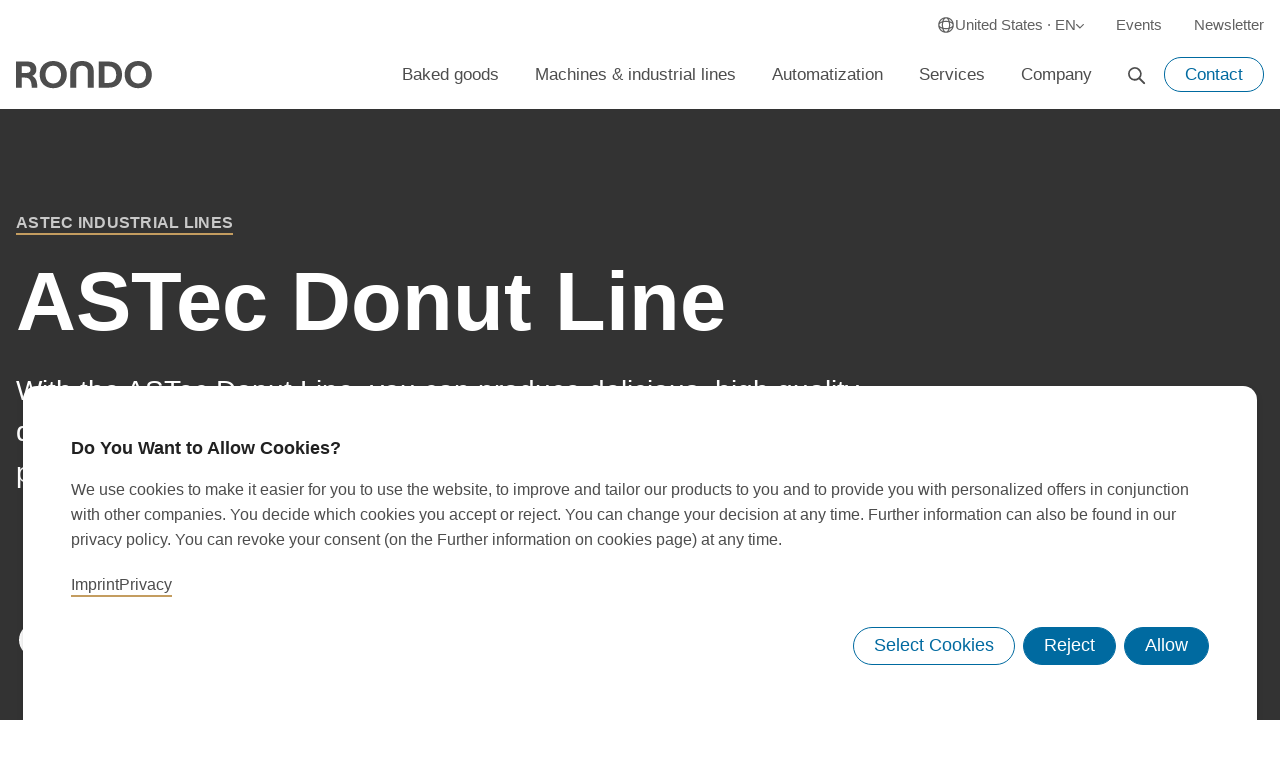

--- FILE ---
content_type: text/html; charset=UTF-8
request_url: https://www.rondo-online.com/deu/en/machines-and-solutions/astec-industrial-lines/astec-donut-line
body_size: 19575
content:
<!DOCTYPE html>
<html lang="en" dir="ltr" prefix="og: https://ogp.me/ns#">
<head>
    <meta charset="utf-8" />
<meta name="description" content="Bakery machines for efficient, industrial donut production. With short cleaning times." />
<link rel="canonical" href="https://www.rondo-online.com/deu/en/machines-and-solutions/astec-industrial-lines/astec-donut-line" />
<meta property="og:title" content="ASTec Donut Line for the industrial production of donuts" />
<meta property="og:description" content="The ASTec Donut Line sets new standards for the industrial production of donuts in all variants and sizes. Read more." />
<meta name="Generator" content="Drupal 11 (https://www.drupal.org)" />
<meta name="MobileOptimized" content="width" />
<meta name="HandheldFriendly" content="true" />
<meta name="viewport" content="width=device-width, initial-scale=1, maximum-scale=1, user-scalable=no" />
<link rel="alternate" hreflang="de-at" href="https://www.rondo-online.com/int/de/maschinen-und-l%C3%B6sungen/astec-industrielinien/astec-donut-line" />
<link rel="alternate" hreflang="fr-cd" href="https://www.rondo-online.com/int/fr/machines-et-solutions/lignes-industrielles-astec/astec-donut-line" />
<link rel="alternate" hreflang="de-ch" href="https://www.rondo-online.com/int/de/maschinen-und-l%C3%B6sungen/astec-industrielinien/astec-donut-line" />
<link rel="alternate" hreflang="fr-ch" href="https://www.rondo-online.com/int/fr/machines-et-solutions/lignes-industrielles-astec/astec-donut-line" />
<link rel="alternate" hreflang="it-ch" href="https://www.rondo-online.com/int/it/macchine-e-soluzioni/linee-industriali-astec/astec-donut-line" />
<link rel="alternate" hreflang="fr-ci" href="https://www.rondo-online.com/int/fr/machines-et-solutions/lignes-industrielles-astec/astec-donut-line" />
<link rel="alternate" hreflang="fr-cm" href="https://www.rondo-online.com/int/fr/machines-et-solutions/lignes-industrielles-astec/astec-donut-line" />
<link rel="alternate" hreflang="es-es" href="https://www.rondo-online.com/int/es/maquinas-y-soluciones/lineas-industriales-astec/astec-donut-line" />
<link rel="alternate" hreflang="fr-ga" href="https://www.rondo-online.com/int/fr/machines-et-solutions/lignes-industrielles-astec/astec-donut-line" />
<link rel="alternate" hreflang="zh-hk" href="https://www.rondo-online.com/int/cn/machines-and-solutions/astecgongyexingshengchanxian/astecgongyexingtiantianquanshengchanxian" />
<link rel="alternate" hreflang="de-li" href="https://www.rondo-online.com/int/de/maschinen-und-l%C3%B6sungen/astec-industrielinien/astec-donut-line" />
<link rel="alternate" hreflang="fr-rw" href="https://www.rondo-online.com/int/fr/machines-et-solutions/lignes-industrielles-astec/astec-donut-line" />
<link rel="alternate" hreflang="fr-sn" href="https://www.rondo-online.com/int/fr/machines-et-solutions/lignes-industrielles-astec/astec-donut-line" />
<link rel="alternate" hreflang="zh-tw" href="https://www.rondo-online.com/int/cn/machines-and-solutions/astecgongyexingshengchanxian/astecgongyexingtiantianquanshengchanxian" />
<link rel="alternate" hreflang="fr-bf" href="https://www.rondo-online.com/int/fr/machines-et-solutions/lignes-industrielles-astec/astec-donut-line" />
<link rel="alternate" hreflang="fr-bi" href="https://www.rondo-online.com/int/fr/machines-et-solutions/lignes-industrielles-astec/astec-donut-line" />
<link rel="alternate" hreflang="fr-bj" href="https://www.rondo-online.com/int/fr/machines-et-solutions/lignes-industrielles-astec/astec-donut-line" />
<link rel="alternate" hreflang="fr-cf" href="https://www.rondo-online.com/int/fr/machines-et-solutions/lignes-industrielles-astec/astec-donut-line" />
<link rel="alternate" hreflang="fr-dj" href="https://www.rondo-online.com/int/fr/machines-et-solutions/lignes-industrielles-astec/astec-donut-line" />
<link rel="alternate" hreflang="fr-gn" href="https://www.rondo-online.com/int/fr/machines-et-solutions/lignes-industrielles-astec/astec-donut-line" />
<link rel="alternate" hreflang="fr-km" href="https://www.rondo-online.com/int/fr/machines-et-solutions/lignes-industrielles-astec/astec-donut-line" />
<link rel="alternate" hreflang="fr-mg" href="https://www.rondo-online.com/int/fr/machines-et-solutions/lignes-industrielles-astec/astec-donut-line" />
<link rel="alternate" hreflang="fr-ml" href="https://www.rondo-online.com/int/fr/machines-et-solutions/lignes-industrielles-astec/astec-donut-line" />
<link rel="alternate" hreflang="fr-ne" href="https://www.rondo-online.com/int/fr/machines-et-solutions/lignes-industrielles-astec/astec-donut-line" />
<link rel="alternate" hreflang="fr-sc" href="https://www.rondo-online.com/int/fr/machines-et-solutions/lignes-industrielles-astec/astec-donut-line" />
<link rel="alternate" hreflang="it-sm" href="https://www.rondo-online.com/int/it/macchine-e-soluzioni/linee-industriali-astec/astec-donut-line" />
<link rel="alternate" hreflang="fr-td" href="https://www.rondo-online.com/int/fr/machines-et-solutions/lignes-industrielles-astec/astec-donut-line" />
<link rel="alternate" hreflang="fr-tg" href="https://www.rondo-online.com/int/fr/machines-et-solutions/lignes-industrielles-astec/astec-donut-line" />
<link rel="alternate" hreflang="es-ad" href="https://www.rondo-online.com/int/es/maquinas-y-soluciones/lineas-industriales-astec/astec-donut-line" />
<link rel="alternate" hreflang="es-bs" href="https://www.rondo-online.com/noram/es/maquinas-y-soluciones/lineas-industriales-astec/astec-donut-line" />
<link rel="alternate" hreflang="en-ca" href="https://www.rondo-online.com/noram/en/machines-and-solutions/astec-industrial-lines/astec-donut-line" />
<link rel="alternate" hreflang="fr-ca" href="https://www.rondo-online.com/noram/fr/machines-et-solutions/lignes-industrielles-astec/astec-donut-line" />
<link rel="alternate" hreflang="fr-ht" href="https://www.rondo-online.com/noram/fr/machines-et-solutions/lignes-industrielles-astec/astec-donut-line" />
<link rel="alternate" hreflang="es-pr" href="https://www.rondo-online.com/noram/es/maquinas-y-soluciones/lineas-industriales-astec/astec-donut-line" />
<link rel="alternate" hreflang="en-us" href="https://www.rondo-online.com/noram/en/machines-and-solutions/astec-industrial-lines/astec-donut-line" />
<link rel="alternate" hreflang="es-us" href="https://www.rondo-online.com/noram/es/maquinas-y-soluciones/lineas-industriales-astec/astec-donut-line" />
<link rel="alternate" hreflang="en-bm" href="https://www.rondo-online.com/noram/en/machines-and-solutions/astec-industrial-lines/astec-donut-line" />
<link rel="alternate" hreflang="en-gl" href="https://www.rondo-online.com/noram/en/machines-and-solutions/astec-industrial-lines/astec-donut-line" />
<link rel="alternate" hreflang="en-ky" href="https://www.rondo-online.com/noram/en/machines-and-solutions/astec-industrial-lines/astec-donut-line" />
<link rel="alternate" hreflang="en-tc" href="https://www.rondo-online.com/noram/en/machines-and-solutions/astec-industrial-lines/astec-donut-line" />
<link rel="alternate" hreflang="en-tt" href="https://www.rondo-online.com/noram/en/machines-and-solutions/astec-industrial-lines/astec-donut-line" />
<link rel="alternate" hreflang="en-vc" href="https://www.rondo-online.com/noram/en/machines-and-solutions/astec-industrial-lines/astec-donut-line" />
<link rel="alternate" hreflang="en-vg" href="https://www.rondo-online.com/noram/en/machines-and-solutions/astec-industrial-lines/astec-donut-line" />
<link rel="alternate" hreflang="en-vi" href="https://www.rondo-online.com/noram/en/machines-and-solutions/astec-industrial-lines/astec-donut-line" />
<link rel="alternate" hreflang="it-it" href="https://www.rondo-online.com/ita/it/macchine-e-soluzioni/linee-industriali-astec/astec-donut-line" />
<link rel="alternate" hreflang="en-mt" href="https://www.rondo-online.com/ita/en/machines-and-solutions/astec-industrial-lines/astec-donut-line" />
<link rel="alternate" hreflang="it-va" href="https://www.rondo-online.com/ita/it/macchine-e-soluzioni/linee-industriali-astec/astec-donut-line" />
<link rel="alternate" hreflang="de-de" href="https://www.rondo-online.com/deu/de/maschinen-und-l%C3%B6sungen/astec-industrielinien/astec-donut-line" />
<link rel="alternate" hreflang="en-nl" href="https://www.rondo-online.com/deu/en/machines-and-solutions/astec-industrial-lines/astec-donut-line" />
<link rel="alternate" hreflang="en-gb" href="https://www.rondo-online.com/gbr/en/machines-and-solutions/astec-industrial-lines/astec-donut-line" />
<link rel="alternate" hreflang="en-ie" href="https://www.rondo-online.com/gbr/en/machines-and-solutions/astec-industrial-lines/astec-donut-line" />
<link rel="alternate" hreflang="en-gb-nir" href="https://www.rondo-online.com/gbr/en/machines-and-solutions/astec-industrial-lines/astec-donut-line" />
<link rel="alternate" hreflang="en-be" href="https://www.rondo-online.com/fra/en/machines-and-solutions/astec-industrial-lines/astec-donut-line" />
<link rel="alternate" hreflang="fr-be" href="https://www.rondo-online.com/fra/fr/machines-et-solutions/lignes-industrielles-astec/astec-donut-line" />
<link rel="alternate" hreflang="en-dz" href="https://www.rondo-online.com/fra/en/machines-and-solutions/astec-industrial-lines/astec-donut-line" />
<link rel="alternate" hreflang="fr-fr" href="https://www.rondo-online.com/fra/fr/machines-et-solutions/lignes-industrielles-astec/astec-donut-line" />
<link rel="alternate" hreflang="en-lu" href="https://www.rondo-online.com/fra/en/machines-and-solutions/astec-industrial-lines/astec-donut-line" />
<link rel="alternate" hreflang="en-ly" href="https://www.rondo-online.com/fra/en/machines-and-solutions/astec-industrial-lines/astec-donut-line" />
<link rel="alternate" hreflang="en-ma" href="https://www.rondo-online.com/fra/en/machines-and-solutions/astec-industrial-lines/astec-donut-line" />
<link rel="alternate" hreflang="fr-re" href="https://www.rondo-online.com/fra/fr/machines-et-solutions/lignes-industrielles-astec/astec-donut-line" />
<link rel="alternate" hreflang="en-tn" href="https://www.rondo-online.com/fra/en/machines-and-solutions/astec-industrial-lines/astec-donut-line" />
<link rel="alternate" hreflang="fr-gp" href="https://www.rondo-online.com/fra/fr/machines-et-solutions/lignes-industrielles-astec/astec-donut-line" />
<link rel="alternate" hreflang="en-mq" href="https://www.rondo-online.com/fra/en/machines-and-solutions/astec-industrial-lines/astec-donut-line" />
<link rel="alternate" hreflang="fr-pm" href="https://www.rondo-online.com/fra/fr/machines-et-solutions/lignes-industrielles-astec/astec-donut-line" />
<link rel="alternate" hreflang="fr-sx" href="https://www.rondo-online.com/fra/fr/machines-et-solutions/lignes-industrielles-astec/astec-donut-line" />
<link rel="alternate" hreflang="ru-ru" href="https://www.rondo-online.com/rus/ru/machines-and-solutions/promyshlennye-linii-astec/promyshlennaya-liniya-astec-donut-line-dlya" />
<link rel="alternate" hreflang="en-bn" href="https://www.rondo-online.com/apac/en/machines-and-solutions/astec-industrial-lines/astec-donut-line" />
<link rel="alternate" hreflang="en-bt" href="https://www.rondo-online.com/apac/en/machines-and-solutions/astec-industrial-lines/astec-donut-line" />
<link rel="alternate" hreflang="en-gu" href="https://www.rondo-online.com/apac/en/machines-and-solutions/astec-industrial-lines/astec-donut-line" />
<link rel="alternate" hreflang="en-id" href="https://www.rondo-online.com/apac/en/machines-and-solutions/astec-industrial-lines/astec-donut-line" />
<link rel="alternate" hreflang="en-la" href="https://www.rondo-online.com/apac/en/machines-and-solutions/astec-industrial-lines/astec-donut-line" />
<link rel="alternate" hreflang="en-lk" href="https://www.rondo-online.com/apac/en/machines-and-solutions/astec-industrial-lines/astec-donut-line" />
<link rel="alternate" hreflang="en-mm" href="https://www.rondo-online.com/apac/en/machines-and-solutions/astec-industrial-lines/astec-donut-line" />
<link rel="alternate" hreflang="en-mv" href="https://www.rondo-online.com/apac/en/machines-and-solutions/astec-industrial-lines/astec-donut-line" />
<link rel="alternate" hreflang="en-my" href="https://www.rondo-online.com/apac/en/machines-and-solutions/astec-industrial-lines/astec-donut-line" />
<link rel="alternate" hreflang="en-pf" href="https://www.rondo-online.com/apac/en/machines-and-solutions/astec-industrial-lines/astec-donut-line" />
<link rel="alternate" hreflang="en-ph" href="https://www.rondo-online.com/apac/en/machines-and-solutions/astec-industrial-lines/astec-donut-line" />
<link rel="alternate" hreflang="en-sg" href="https://www.rondo-online.com/apac/en/machines-and-solutions/astec-industrial-lines/astec-donut-line" />
<link rel="alternate" hreflang="en-th" href="https://www.rondo-online.com/apac/en/machines-and-solutions/astec-industrial-lines/astec-donut-line" />
<link rel="alternate" hreflang="en-vn" href="https://www.rondo-online.com/apac/en/machines-and-solutions/astec-industrial-lines/astec-donut-line" />
<link rel="alternate" hreflang="en-kh" href="https://www.rondo-online.com/apac/en/machines-and-solutions/astec-industrial-lines/astec-donut-line" />
<link rel="alternate" hreflang="en-tl" href="https://www.rondo-online.com/apac/en/machines-and-solutions/astec-industrial-lines/astec-donut-line" />
<link rel="alternate" hreflang="zh-cn" href="https://www.rondo-online.com/cha/cn/machines-and-solutions/astecgongyexingshengchanxian/astecgongyexingtiantianquanshengchanxian" />
<link rel="alternate" hreflang="en-cn" href="https://www.rondo-online.com/cha/en/machines-and-solutions/astec-industrial-lines/astec-donut-line" />
<link rel="alternate" hreflang="es-ar" href="https://www.rondo-online.com/latam/es/maquinas-y-soluciones/lineas-industriales-astec/astec-donut-line" />
<link rel="alternate" hreflang="en-bb" href="https://www.rondo-online.com/latam/en/machines-and-solutions/astec-industrial-lines/astec-donut-line" />
<link rel="alternate" hreflang="es-bo" href="https://www.rondo-online.com/latam/es/maquinas-y-soluciones/lineas-industriales-astec/astec-donut-line" />
<link rel="alternate" hreflang="es-br" href="https://www.rondo-online.com/latam/es/maquinas-y-soluciones/lineas-industriales-astec/astec-donut-line" />
<link rel="alternate" hreflang="es-bz" href="https://www.rondo-online.com/latam/es/maquinas-y-soluciones/lineas-industriales-astec/astec-donut-line" />
<link rel="alternate" hreflang="es-cl" href="https://www.rondo-online.com/latam/es/maquinas-y-soluciones/lineas-industriales-astec/astec-donut-line" />
<link rel="alternate" hreflang="es-co" href="https://www.rondo-online.com/latam/es/maquinas-y-soluciones/lineas-industriales-astec/astec-donut-line" />
<link rel="alternate" hreflang="es-cr" href="https://www.rondo-online.com/latam/es/maquinas-y-soluciones/lineas-industriales-astec/astec-donut-line" />
<link rel="alternate" hreflang="es-dm" href="https://www.rondo-online.com/latam/es/maquinas-y-soluciones/lineas-industriales-astec/astec-donut-line" />
<link rel="alternate" hreflang="es-ec" href="https://www.rondo-online.com/latam/es/maquinas-y-soluciones/lineas-industriales-astec/astec-donut-line" />
<link rel="alternate" hreflang="es-gd" href="https://www.rondo-online.com/latam/es/maquinas-y-soluciones/lineas-industriales-astec/astec-donut-line" />
<link rel="alternate" hreflang="es-gf" href="https://www.rondo-online.com/latam/es/maquinas-y-soluciones/lineas-industriales-astec/astec-donut-line" />
<link rel="alternate" hreflang="es-gt" href="https://www.rondo-online.com/latam/es/maquinas-y-soluciones/lineas-industriales-astec/astec-donut-line" />
<link rel="alternate" hreflang="es-gy" href="https://www.rondo-online.com/latam/es/maquinas-y-soluciones/lineas-industriales-astec/astec-donut-line" />
<link rel="alternate" hreflang="es-hn" href="https://www.rondo-online.com/latam/es/maquinas-y-soluciones/lineas-industriales-astec/astec-donut-line" />
<link rel="alternate" hreflang="en-jm" href="https://www.rondo-online.com/latam/en/machines-and-solutions/astec-industrial-lines/astec-donut-line" />
<link rel="alternate" hreflang="es-kn" href="https://www.rondo-online.com/latam/es/maquinas-y-soluciones/lineas-industriales-astec/astec-donut-line" />
<link rel="alternate" hreflang="es-lc" href="https://www.rondo-online.com/latam/es/maquinas-y-soluciones/lineas-industriales-astec/astec-donut-line" />
<link rel="alternate" hreflang="es-ms" href="https://www.rondo-online.com/latam/es/maquinas-y-soluciones/lineas-industriales-astec/astec-donut-line" />
<link rel="alternate" hreflang="es-mx" href="https://www.rondo-online.com/latam/es/maquinas-y-soluciones/lineas-industriales-astec/astec-donut-line" />
<link rel="alternate" hreflang="es-ni" href="https://www.rondo-online.com/latam/es/maquinas-y-soluciones/lineas-industriales-astec/astec-donut-line" />
<link rel="alternate" hreflang="es-pa" href="https://www.rondo-online.com/latam/es/maquinas-y-soluciones/lineas-industriales-astec/astec-donut-line" />
<link rel="alternate" hreflang="es-pe" href="https://www.rondo-online.com/latam/es/maquinas-y-soluciones/lineas-industriales-astec/astec-donut-line" />
<link rel="alternate" hreflang="es-py" href="https://www.rondo-online.com/latam/es/maquinas-y-soluciones/lineas-industriales-astec/astec-donut-line" />
<link rel="alternate" hreflang="es-sr" href="https://www.rondo-online.com/latam/es/maquinas-y-soluciones/lineas-industriales-astec/astec-donut-line" />
<link rel="alternate" hreflang="es-sv" href="https://www.rondo-online.com/latam/es/maquinas-y-soluciones/lineas-industriales-astec/astec-donut-line" />
<link rel="alternate" hreflang="es-uy" href="https://www.rondo-online.com/latam/es/maquinas-y-soluciones/lineas-industriales-astec/astec-donut-line" />
<link rel="alternate" hreflang="es-ve" href="https://www.rondo-online.com/latam/es/maquinas-y-soluciones/lineas-industriales-astec/astec-donut-line" />
<link rel="alternate" hreflang="en-aw" href="https://www.rondo-online.com/latam/en/machines-and-solutions/astec-industrial-lines/astec-donut-line" />
<link rel="alternate" hreflang="es-cu" href="https://www.rondo-online.com/latam/es/maquinas-y-soluciones/lineas-industriales-astec/astec-donut-line" />
<link rel="alternate" hreflang="en-cu" href="https://www.rondo-online.com/latam/en/machines-and-solutions/astec-industrial-lines/astec-donut-line" />
<link rel="alternate" hreflang="es-do" href="https://www.rondo-online.com/latam/es/maquinas-y-soluciones/lineas-industriales-astec/astec-donut-line" />
<link rel="alternate" hreflang="en-do" href="https://www.rondo-online.com/latam/en/machines-and-solutions/astec-industrial-lines/astec-donut-line" />
<link rel="alternate" hreflang="en-ag" href="https://www.rondo-online.com/latam/en/machines-and-solutions/astec-industrial-lines/astec-donut-line" />
<link rel="alternate" hreflang="en-ai" href="https://www.rondo-online.com/latam/en/machines-and-solutions/astec-industrial-lines/astec-donut-line" />
<link rel="alternate" hreflang="x-default" href="https://www.rondo-online.com/int/en/machines-and-solutions/astec-industrial-lines/astec-donut-line" />

    <title>Produce donuts on an industrial scale | RONDO</title>

                    <link rel="preload" href="/themes/custom/customer/dist/webfonts/RondoGrotesk-Regular.woff2" as="font" type="font/woff2" crossorigin="anonymous">
    <link rel="preload" href="/themes/custom/customer/dist/webfonts/RondoGrotesk-Semibold.woff2" as="font" type="font/woff2" crossorigin="anonymous">

            <link rel="stylesheet" media="all" href="/themes/custom/customer/src/scss/font-default.css">
    
    <link rel="stylesheet" media="all" href="/sites/default/files/css/css_wYazVzmedxSSOnPu2SRi5Gq0i_6bgDp4-K6ZK5-d3OI.css?delta=0&amp;language=en&amp;theme=customer&amp;include=eJxtjEEOwyAMBD-E4EloDVaghRjZWGp_31yiXHra0UizeOGTh6CyJjwcd1MhYg1FlFNVXxixdgw5QnHbMq_ghsCei8i78zVzjY6zcPonM0E5LCgOxWp2Pz8m-rmcRrfGNdjXNs9EMP4BC89CkA" />
<link rel="stylesheet" media="all" href="/sites/default/files/css/css_UG3LQzuVmYn_wr5IQ0aJkJegWRNvwDYDdA_DVzKxk1s.css?delta=1&amp;language=en&amp;theme=customer&amp;include=eJxtjEEOwyAMBD-E4EloDVaghRjZWGp_31yiXHra0UizeOGTh6CyJjwcd1MhYg1FlFNVXxixdgw5QnHbMq_ghsCei8i78zVzjY6zcPonM0E5LCgOxWp2Pz8m-rmcRrfGNdjXNs9EMP4BC89CkA" />
<link rel="stylesheet" media="all" href="/themes/custom/customer/dist/css/main.css?t8ungd" />
<link rel="stylesheet" media="all" href="/sites/default/files/css/css_8TnF7twFiL4WcIaXicn623PeWJSIczmln5736jFNcLk.css?delta=3&amp;language=en&amp;theme=customer&amp;include=eJxtjEEOwyAMBD-E4EloDVaghRjZWGp_31yiXHra0UizeOGTh6CyJjwcd1MhYg1FlFNVXxixdgw5QnHbMq_ghsCei8i78zVzjY6zcPonM0E5LCgOxWp2Pz8m-rmcRrfGNdjXNs9EMP4BC89CkA" />

    

        <link rel="apple-touch-icon" sizes="180x180" href="/apple-touch-icon.png">
    <link rel="icon" type="image/png" sizes="32x32" href="/favicon-32x32.png">
    <link rel="icon" type="image/png" sizes="16x16" href="/favicon-16x16.png">
    <link rel="manifest" href="/site.webmanifest">
    <link rel="mask-icon" href="/safari-pinned-tab.svg" color="#006aa0">
    <meta name="msapplication-TileColor" content="#ffffff">
    <meta name="theme-color" content="#ffffff">

    <!-- Google Tag Manager -->
    <script src="/themes/custom/customer/src/js/google-tag-manager/initializeGTMConsent.build.js"></script>
    <script>(function(w,d,s,l,i){w[l]=w[l]||[];w[l].push({'gtm.start':
new Date().getTime(),event:'gtm.js'});var f=d.getElementsByTagName(s)[0],
j=d.createElement(s),dl=l!='dataLayer'?'&l='+l:'';j.async=true;j.src=
'https://www.googletagmanager.com/gtm.js?id='+i+dl+ '&gtm_auth=LI5p49_NUIPLJbBEB9yKYQ&gtm_preview=env-1&gtm_cookies_win=x';f.parentNode.insertBefore(j,f);
})(window,document,'script','dataLayer','GTM-TFSLFPV');</script>
    <!-- End Google Tag Manager -->
</head>

<body>
    <!-- Google Tag Manager (noscript) -->
    <noscript><iframe src="https://www.googletagmanager.com/ns.html?id=GTM-TFSLFPV&gtm_auth=LI5p49_NUIPLJbBEB9yKYQ&gtm_preview=env-1&gtm_cookies_win=x"
height="0" width="0" style="display:none;visibility:hidden"></iframe></noscript>
    <!-- End Google Tag Manager (noscript) -->

        <a href="#main-content" class="visually-hidden focusable">
        Skip to main content
    </a>
    
      <div class="dialog-off-canvas-main-canvas" data-off-canvas-main-canvas>
    
<div class="layout-container">

    









<div class="c-secondary-menu c-secondary-menu--desktop" data-hide-on-print>

    
    

<div class="c-section c-section--bg-default c-section--no-padding">
    <div class="c-section__content">

                    <div class="c-secondary-menu__content">

                
<overlay-button-component data-overlay-name="regionOverlay"
                          data-type="open"
                          class="c-secondary-menu__overlay-button">

                            <overlay-button-component data-overlay-name="mobileMenu"
                                                  data-type="close">

                            <div class="c-secondary-menu__region">
                                <span class="c-secondary-menu__region-icon">
                                                                            <svg xmlns="http://www.w3.org/2000/svg" viewBox="0 0 64 64"><path d="M32 4.13C16.63 4.13 4.13 16.63 4.13 32 4.15 47.35 16.65 59.85 32 59.87c15.37 0 27.87-12.5 27.87-27.87S47.37 4.13 32 4.13m14.31 19.41c5.8 2.08 9.35 5.26 9.35 8.46s-3.54 6.38-9.35 8.46c.91-5.62.91-11.3 0-16.92m-4.78 30.1a27.5 27.5 0 0 0 3.73-8.38c2.97-.76 5.82-2.03 8.38-3.74-2.39 5.4-6.71 9.72-12.11 12.12m-22.8-8.37a27.5 27.5 0 0 0 3.73 8.38c-5.4-2.39-9.72-6.71-12.11-12.12 2.56 1.7 5.41 2.98 8.38 3.74m-8.37-22.8c2.39-5.4 6.71-9.72 12.11-12.11a27.8 27.8 0 0 0-3.74 8.38c-2.97.76-5.82 2.04-8.38 3.74Zm11.89 19.29a47.85 47.85 0 0 1 0-19.51c6.4-1.35 13.12-1.35 19.51 0a47.5 47.5 0 0 1 0 19.51 47.5 47.5 0 0 1-19.51 0m23.02-23.03a27.5 27.5 0 0 0-3.73-8.38c5.4 2.39 9.72 6.71 12.11 12.11a27.7 27.7 0 0 0-8.38-3.74Zm-21.72-1.04c2.08-5.8 5.25-9.34 8.46-9.34h.2c3.13.15 6.22 3.66 8.26 9.34-5.63-.91-11.31-.91-16.92 0m16.91 28.62c-2.08 5.8-5.25 9.35-8.46 9.35s-6.38-3.55-8.46-9.35c5.62.91 11.29.91 16.92 0M17.7 40.46C11.9 38.38 8.35 35.2 8.35 32s3.54-6.38 9.35-8.46c-.91 5.62-.91 11.3 0 16.92"/></svg>
                                                                    </span>

                                <span class="c-secondary-menu__region-text">
                                    United States  &middot; EN
                                </span>

                                                                    <span class="c-secondary-menu__region-dropdown-icon">
                                        <svg xmlns="http://www.w3.org/2000/svg" width="11" height="7" viewBox="0 0 11 7"><path d="M5.44 4.415 9.552.3a.774.774 0 0 1 1.325.55c0 .206-.08.404-.225.55l-4.66 4.664a.776.776 0 0 1-1.072.022L.228 1.404a.778.778 0 0 1 1.1-1.1z"/></svg>
                                    </span>
                                                            </div>
                        </overlay-button-component>
                    
</overlay-button-component>

                

<ul class="c-secondary-menu__items">
            <li class="c-secondary-menu__item">
            <a href="/deu/en/events" class="c-secondary-menu__link" data-drupal-link-system-path="node/947">Events</a>
        </li>
            <li class="c-secondary-menu__item">
            <a href="#newsletter-anchor" class="c-secondary-menu__link">Newsletter</a>
        </li>
    </ul>

            </div>
        
    </div>
</div>

</div>




<header-intersection-observer data-sticky-class-name="c-header--is-sticky">
    <header class="c-header c-header--desktop">

        
    

<div class="c-section c-section--bg-default c-section--no-padding">
    <div class="c-section__content">

                        <div class="c-header__content" data-header-content>

                    <a href="https://www.rondo-online.com/deu/en" class="c-logo">
            <svg xmlns="http://www.w3.org/2000/svg" viewBox="0 0 112 23"><path d="M17.54 21.905h-4.564c-.03-7.59-3.33-8.25-5.582-8.25H4.8v8.25H0V.455h9.8c4.26 0 6.961 2.522 6.961 6.512a5.7 5.7 0 0 1-3.36 5.279c2.94 1.381 4.2 4.711 4.14 9.659zM4.8 9.757h4.159c1.89 0 3-.991 3-2.7 0-1.651-1.141-2.7-3-2.7H4.8zM19.489 11.166c0-6.63 4.431-11.16 11.181-11.16s11.181 4.53 11.181 11.16c0 6.656-4.431 11.19-11.181 11.19s-11.181-4.53-11.181-11.19m17.561 0c0-4.374-2.421-7.259-6.38-7.259s-6.38 2.879-6.38 7.259c0 4.41 2.421 7.29 6.38 7.29s6.38-2.88 6.38-7.29M63.991 8.315v13.59h-4.8V8.593c0-3.149-2.12-4.678-4.821-4.678s-4.821 1.521-4.821 4.678v13.312h-4.8V8.315c0-5.369 3.8-8.309 9.621-8.309s9.621 2.94 9.621 8.309M76.461.455c6.719 0 10.859 4.112 10.859 10.741s-4.05 10.709-10.859 10.709h-8.4V.455zm-.241 17.552c3.961 0 6.3-2.43 6.3-6.481 0-4.439-2.4-7.17-6.3-7.17h-3.359v13.651zM89.481 11.165C89.481 4.536 93.91 0 100.66 0s11.181 4.53 11.181 11.16c0 6.656-4.431 11.19-11.181 11.19s-11.179-4.525-11.179-11.185m17.559 0c0-4.374-2.421-7.259-6.38-7.259s-6.38 2.879-6.38 7.259c0 4.41 2.421 7.29 6.38 7.29s6.38-2.879 6.38-7.29"/></svg>
    </a>

                    <nav class="c-menu">
                        <ul class="c-menu__items">
                            
                                
                                                                    <topmenu-item data-menu-item-id="navItemId1"
                                                  data-content-wrapper-selector="[data-header-content]">
                                        <li class="c-menu__item">
                                            <a href="/deu/en/baked-goods" class="c-menu__link">
                                                <span>Baked goods</span>
                                            </a>
                                        </li>
                                    </topmenu-item>
                                
                            
                                
                                                                    <topmenu-item data-menu-item-id="navItemId2"
                                                  data-content-wrapper-selector="[data-header-content]">
                                        <li class="c-menu__item">
                                            <a href="/deu/en/bakery-machines-industrial-lines" class="c-menu__link">
                                                <span>Machines &amp; industrial lines</span>
                                            </a>
                                        </li>
                                    </topmenu-item>
                                
                            
                                
                                                                    <topmenu-item data-menu-item-id="navItemId3"
                                                  data-content-wrapper-selector="[data-header-content]">
                                        <li class="c-menu__item">
                                            <a href="/deu/en/automating-bakery-production" class="c-menu__link">
                                                <span>Automatization</span>
                                            </a>
                                        </li>
                                    </topmenu-item>
                                
                            
                                
                                                                    <topmenu-item data-menu-item-id="navItemId4"
                                                  data-content-wrapper-selector="[data-header-content]">
                                        <li class="c-menu__item">
                                            <a href="/deu/en/rondo-services" class="c-menu__link">
                                                <span>Services</span>
                                            </a>
                                        </li>
                                    </topmenu-item>
                                
                            
                                
                                                                    <topmenu-item data-menu-item-id="navItemId5"
                                                  data-content-wrapper-selector="[data-header-content]">
                                        <li class="c-menu__item">
                                            <a href="/deu/en/dough-how-1948-you" class="c-menu__link">
                                                <span>Company</span>
                                            </a>
                                        </li>
                                    </topmenu-item>
                                
                            
                            <li class="c-menu__item">
                                <a class="c-menu__link c-menu__link--search" href="/deu/en/search">
                                                                            <svg xmlns="http://www.w3.org/2000/svg" width="18" height="18" viewBox="0 0 18 18"><path fill-rule="evenodd" d="M11.372 1.788a6.815 6.815 0 1 0-.336 10.498l4.484 4.527a.914.914 0 0 0 1.288.031h.002a.92.92 0 0 0 .03-1.296l-.146.138.142-.14-4.519-4.562a6.815 6.815 0 0 0-.945-9.196m-6.44.422a5.023 5.023 0 0 1 5.474 8.193 5 5 0 0 1-3.552 1.471A5.023 5.023 0 0 1 4.932 2.21" clip-rule="evenodd"/></svg>
                                                                    </a>
                            </li>

                            <li class="c-menu__item">
                                <overlay-button-component data-overlay-name="contactOverlay"
                                                          data-type="open">

                                    




    <hover-animation>

                    <button class="c-button  c-button--secondary c-button--default  joinimation-fade-in-text">
                    
    
    <span class="c-button__title" data-button-title>
        Contact
    </span>

    
    
            </button>
        
    </hover-animation>

                                </overlay-button-component>
                            </li>
                        </ul>
                    </nav>

                </div>
            
    </div>
</div>

        <div class="c-submenu">

            
    

<div class="c-section c-section--bg-transparent c-section--no-padding">
    <div class="c-section__content">

                            <submenu-wrapper class="c-submenu__content" data-is-hidden>
                        <submenu-arrow class="c-submenu__arrow">
                        </submenu-arrow>
                            <submenu-card class="c-submenu__card"
                  data-menu-section-selector="[data-menu-section]">

        <div class="c-submenu__card-content">
                    
                                
    
            <div class="c-submenu__section"
        data-menu-item-id="navItemId1"
        data-menu-section
        data-is-hidden>
    
            
        <ul class="c-submenu__items c-submenu__items--level1">
            
                
                
                <li class="c-submenu__item c-submenu__item--level1">
                    <a href="/deu/en/baked-goods/croissant-production" class="c-submenu__link c-submenu__link--level1" data-drupal-link-system-path="node/168">Croissants</a>

                                    </li>
            
                
                
                <li class="c-submenu__item c-submenu__item--level1">
                    <a href="/deu/en/baked-goods/bread-and-bread-roll-production" class="c-submenu__link c-submenu__link--level1" data-drupal-link-system-path="node/76">Bread &amp; rolls</a>

                                    </li>
            
                
                
                <li class="c-submenu__item c-submenu__item--level1">
                    <a href="/deu/en/baked-goods/donuts-deep-fried-pastries" class="c-submenu__link c-submenu__link--level1" data-drupal-link-system-path="node/171">Donuts</a>

                                    </li>
            
                
                
                <li class="c-submenu__item c-submenu__item--level1">
                    <a href="/deu/en/baked-goods/pastry" class="c-submenu__link c-submenu__link--level1" data-drupal-link-system-path="node/170">Pastry</a>

                                    </li>
            
                
                
                <li class="c-submenu__item c-submenu__item--level1">
                    <a href="/deu/en/baked-goods/pizza-production" class="c-submenu__link c-submenu__link--level1" data-drupal-link-system-path="node/169">Pizza</a>

                                    </li>
            
                
                
                <li class="c-submenu__item c-submenu__item--level1">
                    <a href="/deu/en/baked-goods/regional-specialities" class="c-submenu__link c-submenu__link--level1" data-drupal-link-system-path="node/172">Regional specialities</a>

                                    </li>
                    </ul>
    
            </div>
    

                            
    
            <div class="c-submenu__section"
        data-menu-item-id="navItemId2"
        data-menu-section
        data-is-hidden>
    
            
        <ul class="c-submenu__items c-submenu__items--level1">
            
                
                
                <li class="c-submenu__item c-submenu__item--level1">
                    <a href="/deu/en/machines-and-lines/dough-sheeters" class="c-submenu__link c-submenu__link--level1" data-drupal-link-system-path="taxonomy/term/12">Dough sheeters</a>

                                    </li>
            
                
                
                <li class="c-submenu__item c-submenu__item--level1">
                    <a href="/deu/en/machines-and-lines/dough-block-and-feeding-lines" class="c-submenu__link c-submenu__link--level1" data-drupal-link-system-path="taxonomy/term/470">Dough block and feeding lines</a>

                                    </li>
            
                
                
                <li class="c-submenu__item c-submenu__item--level1">
                    <a href="/deu/en/machines-and-lines/make-lines-and-combined-lines" class="c-submenu__link c-submenu__link--level1" data-drupal-link-system-path="taxonomy/term/471">Make-up lines</a>

                                    </li>
            
                
                
                <li class="c-submenu__item c-submenu__item--level1">
                    <a href="/deu/en/machines-and-lines/astec-industrial-lines" class="c-submenu__link c-submenu__link--level1" data-drupal-link-system-path="taxonomy/term/532">ASTec industrial lines</a>

                                    </li>
            
                
                
                <li class="c-submenu__item c-submenu__item--level1">
                    <a href="/deu/en/machines-industrial-lines/rondo-accessories" class="c-submenu__link c-submenu__link--level1" data-drupal-link-system-path="node/334">RONDO accessories</a>

                                    </li>
            
                
                
                <li class="c-submenu__item c-submenu__item--level1">
                    <a href="/deu/en/machines-industrial-lines/stand-alone-rondo-machines" class="c-submenu__link c-submenu__link--level1" data-drupal-link-system-path="node/335">Stand-alone machines</a>

                                    </li>
                    </ul>
    
            </div>
    

                            
    
            <div class="c-submenu__section"
        data-menu-item-id="navItemId3"
        data-menu-section
        data-is-hidden>
    
            
        <ul class="c-submenu__items c-submenu__items--level1">
            
                
                
                <li class="c-submenu__item c-submenu__item--level1">
                    <a href="/deu/en/automatization/creating-semi-automated-artisanal-bakery-production" class="c-submenu__link c-submenu__link--level1" data-drupal-link-system-path="node/115">Partially automated</a>

                                    </li>
            
                
                
                <li class="c-submenu__item c-submenu__item--level1">
                    <a href="/deu/en/automatization/semi-automated-fully-automated-bakery-production" class="c-submenu__link c-submenu__link--level1" data-drupal-link-system-path="node/229">Fully automated</a>

                                    </li>
            
                
                
                <li class="c-submenu__item c-submenu__item--level1">
                    <a href="/deu/en/automatization/industrial-bakery-production-rondo" class="c-submenu__link c-submenu__link--level1" data-drupal-link-system-path="node/264">Industrial</a>

                                    </li>
            
                
                
                <li class="c-submenu__item c-submenu__item--level1">
                    <a href="/deu/en/automatization/rondo-automation-solutions-bakery-production" class="c-submenu__link c-submenu__link--level1" data-drupal-link-system-path="node/265">RONDOconnect</a>

                                    </li>
                    </ul>
    
            </div>
    

                            
    
            <div class="c-submenu__section"
        data-menu-item-id="navItemId4"
        data-menu-section
        data-is-hidden>
    
            
        <ul class="c-submenu__items c-submenu__items--level1">
            
                
                
                <li class="c-submenu__item c-submenu__item--level1">
                    <a href="/deu/en/services/support-and-repairs" class="c-submenu__link c-submenu__link--level1" data-drupal-link-system-path="node/113">Support and repairs</a>

                                    </li>
            
                
                
                <li class="c-submenu__item c-submenu__item--level1">
                    <a href="/deu/en/services/training" class="c-submenu__link c-submenu__link--level1" data-drupal-link-system-path="node/289">Training</a>

                                    </li>
            
                
                
                <li class="c-submenu__item c-submenu__item--level1">
                    <a href="/deu/en/services/rondo-original-service-parts" class="c-submenu__link c-submenu__link--level1" data-drupal-link-system-path="node/287">Replacement parts</a>

                                    </li>
            
                
                
                <li class="c-submenu__item c-submenu__item--level1">
                    <a href="/deu/en/services/retrofit-and-upgrade-services" class="c-submenu__link c-submenu__link--level1" data-drupal-link-system-path="node/288">Retrofit</a>

                                    </li>
            
                
                
                <li class="c-submenu__item c-submenu__item--level1">
                    <a href="/deu/en/services/rondo-service-contracts" class="c-submenu__link c-submenu__link--level1" data-drupal-link-system-path="node/290">Service contracts</a>

                                    </li>
            
                
                
                <li class="c-submenu__item c-submenu__item--level1">
                    <a href="/deu/en/services/certificates-and-guidelines" class="c-submenu__link c-submenu__link--level1" data-drupal-link-system-path="node/291">Certificates &amp; guidelines</a>

                                    </li>
                    </ul>
    
            </div>
    

                            
    
            <div class="c-submenu__section"
        data-menu-item-id="navItemId5"
        data-menu-section
        data-is-hidden>
    
            
        <ul class="c-submenu__items c-submenu__items--level1">
            
                
                
                <li class="c-submenu__item c-submenu__item--level1">
                    <a href="/deu/en/company/about-rondo" class="c-submenu__link c-submenu__link--level1" data-drupal-link-system-path="node/102">About RONDO</a>

                                    </li>
            
                
                
                <li class="c-submenu__item c-submenu__item--level1">
                    <a href="/deu/en/locations" class="c-submenu__link c-submenu__link--level1" data-drupal-link-system-path="node/30">Locations</a>

                                    </li>
            
                
                
                <li class="c-submenu__item c-submenu__item--level1">
                    <a href="/deu/en/company/rondo-dough-how-center-dough-expertise" class="c-submenu__link c-submenu__link--level1" data-drupal-link-system-path="node/207">Dough-how Center</a>

                                    </li>
            
                
                
                <li class="c-submenu__item c-submenu__item--level1">
                    <a href="/deu/en/company/your-career-rondo" class="c-submenu__link c-submenu__link--level1" data-drupal-link-system-path="node/108">Careers</a>

                                    </li>
                    </ul>
    
            </div>
    

            
    
    
    

        </div>
    </submenu-card>

                    </submenu-wrapper>
                
    </div>
</div>

        </div>
    </header>
</header-intersection-observer>


<header class="c-header c-header--mobile">
    <div class="c-header__content">

        <a href="https://www.rondo-online.com/deu/en" class="c-logo">
            <svg xmlns="http://www.w3.org/2000/svg" viewBox="0 0 112 23"><path d="M17.54 21.905h-4.564c-.03-7.59-3.33-8.25-5.582-8.25H4.8v8.25H0V.455h9.8c4.26 0 6.961 2.522 6.961 6.512a5.7 5.7 0 0 1-3.36 5.279c2.94 1.381 4.2 4.711 4.14 9.659zM4.8 9.757h4.159c1.89 0 3-.991 3-2.7 0-1.651-1.141-2.7-3-2.7H4.8zM19.489 11.166c0-6.63 4.431-11.16 11.181-11.16s11.181 4.53 11.181 11.16c0 6.656-4.431 11.19-11.181 11.19s-11.181-4.53-11.181-11.19m17.561 0c0-4.374-2.421-7.259-6.38-7.259s-6.38 2.879-6.38 7.259c0 4.41 2.421 7.29 6.38 7.29s6.38-2.88 6.38-7.29M63.991 8.315v13.59h-4.8V8.593c0-3.149-2.12-4.678-4.821-4.678s-4.821 1.521-4.821 4.678v13.312h-4.8V8.315c0-5.369 3.8-8.309 9.621-8.309s9.621 2.94 9.621 8.309M76.461.455c6.719 0 10.859 4.112 10.859 10.741s-4.05 10.709-10.859 10.709h-8.4V.455zm-.241 17.552c3.961 0 6.3-2.43 6.3-6.481 0-4.439-2.4-7.17-6.3-7.17h-3.359v13.651zM89.481 11.165C89.481 4.536 93.91 0 100.66 0s11.181 4.53 11.181 11.16c0 6.656-4.431 11.19-11.181 11.19s-11.179-4.525-11.179-11.185m17.559 0c0-4.374-2.421-7.259-6.38-7.259s-6.38 2.879-6.38 7.259c0 4.41 2.421 7.29 6.38 7.29s6.38-2.879 6.38-7.29"/></svg>
    </a>

        <div class="c-header__actions">
            <div class="c-header__contact">
                <overlay-button-component data-overlay-name="contactOverlay"
                                          data-type="open">

                    




    <hover-animation>

                    <button class="c-button  c-button--secondary c-button--default  joinimation-fade-in-text">
                    
    
    <span class="c-button__title" data-button-title>
        Contact
    </span>

    
    
            </button>
        
    </hover-animation>

                </overlay-button-component>
            </div>

            <a href="/deu/en/search" class="c-header__search">
                                    <svg xmlns="http://www.w3.org/2000/svg" width="18" height="18" viewBox="0 0 18 18"><path fill-rule="evenodd" d="M11.372 1.788a6.815 6.815 0 1 0-.336 10.498l4.484 4.527a.914.914 0 0 0 1.288.031h.002a.92.92 0 0 0 .03-1.296l-.146.138.142-.14-4.519-4.562a6.815 6.815 0 0 0-.945-9.196m-6.44.422a5.023 5.023 0 0 1 5.474 8.193 5 5 0 0 1-3.552 1.471A5.023 5.023 0 0 1 4.932 2.21" clip-rule="evenodd"/></svg>
                            </a>

            <div class="c-header__menu">
                <overlay-button-component class="c-navigation__hamburger"
                                          data-overlay-name="mobileMenu"
                                          data-open-class-name="c-navigation__hamburger--open"
                                          data-closed-class-name="c-navigation__hamburger--closed"
                                          data-type="toggle">

                    <span class="c-navigation__hamburger-bar"></span>
                    <span class="c-navigation__hamburger-bar"></span>
                    <span class="c-navigation__hamburger-bar"></span>

                </overlay-button-component>
            </div>
        </div>

    </div>
</header>

<body-scroll-lock data-trigger-enable-event="overlayClosed"
                  data-trigger-disable-event="overlayOpened"
                  data-target-element-selector="[data-name=mobileMenu]">

    <overlay-component class="c-mobile-menu__overlay"
                       data-name="mobileMenu"
                       data-visible-class-name="c-mobile-menu__overlay--open">

        






<mobile-menu-cards-wrapper class="c-mobile-menu__cards" data-card-selector="[data-card-id]">

    <div class="c-mobile-menu__card c-mobile-menu__card--level0" data-card-id="topMenu" data-is-top-level data-is-visible>
        
        
        <ul class="c-mobile-menu__items c-mobile-menu__items--level0">
            
                
                
                
                    <li class="c-mobile-menu__item c-mobile-menu__item--level0">
                        <a href="/deu/en/baked-goods" class="c-mobile-menu__link c-mobile-menu__link--level0" data-ignore-dpl="" data-drupal-link-system-path="node/48">Baked goods</a>

                                                    <menu-change-button class="c-mobile-menu__subnav-expander" data-target-id="    navItemId1
">
                                <div class="c-mobile-menu__subnav-button">
                                    <div class="c-mobile-menu__subnav-icon">
                                                                                    <svg xmlns="http://www.w3.org/2000/svg" width="7" height="11" viewBox="0 0 7 11"><path d="M4.344 5.437.23 1.325A.774.774 0 0 1 .78 0c.206 0 .404.08.55.225l4.663 4.66a.776.776 0 0 1 .023 1.072L1.333 10.65a.778.778 0 1 1-1.1-1.1z"/></svg>
                                                                            </div>
                                </div>
                            </menu-change-button>
                                            </li>

                
            
                
                
                
                    <li class="c-mobile-menu__item c-mobile-menu__item--level0">
                        <a href="/deu/en/bakery-machines-industrial-lines" class="c-mobile-menu__link c-mobile-menu__link--level0" data-ignore-dpl="" data-drupal-link-system-path="node/47">Machines &amp; industrial lines</a>

                                                    <menu-change-button class="c-mobile-menu__subnav-expander" data-target-id="    navItemId2
">
                                <div class="c-mobile-menu__subnav-button">
                                    <div class="c-mobile-menu__subnav-icon">
                                                                                    <svg xmlns="http://www.w3.org/2000/svg" width="7" height="11" viewBox="0 0 7 11"><path d="M4.344 5.437.23 1.325A.774.774 0 0 1 .78 0c.206 0 .404.08.55.225l4.663 4.66a.776.776 0 0 1 .023 1.072L1.333 10.65a.778.778 0 1 1-1.1-1.1z"/></svg>
                                                                            </div>
                                </div>
                            </menu-change-button>
                                            </li>

                
            
                
                
                
                    <li class="c-mobile-menu__item c-mobile-menu__item--level0">
                        <a href="/deu/en/automating-bakery-production" class="c-mobile-menu__link c-mobile-menu__link--level0" data-ignore-dpl="" data-drupal-link-system-path="node/114">Automatization</a>

                                                    <menu-change-button class="c-mobile-menu__subnav-expander" data-target-id="    navItemId3
">
                                <div class="c-mobile-menu__subnav-button">
                                    <div class="c-mobile-menu__subnav-icon">
                                                                                    <svg xmlns="http://www.w3.org/2000/svg" width="7" height="11" viewBox="0 0 7 11"><path d="M4.344 5.437.23 1.325A.774.774 0 0 1 .78 0c.206 0 .404.08.55.225l4.663 4.66a.776.776 0 0 1 .023 1.072L1.333 10.65a.778.778 0 1 1-1.1-1.1z"/></svg>
                                                                            </div>
                                </div>
                            </menu-change-button>
                                            </li>

                
            
                
                
                
                    <li class="c-mobile-menu__item c-mobile-menu__item--level0">
                        <a href="/deu/en/rondo-services" class="c-mobile-menu__link c-mobile-menu__link--level0" data-ignore-dpl="" data-drupal-link-system-path="node/292">Services</a>

                                                    <menu-change-button class="c-mobile-menu__subnav-expander" data-target-id="    navItemId4
">
                                <div class="c-mobile-menu__subnav-button">
                                    <div class="c-mobile-menu__subnav-icon">
                                                                                    <svg xmlns="http://www.w3.org/2000/svg" width="7" height="11" viewBox="0 0 7 11"><path d="M4.344 5.437.23 1.325A.774.774 0 0 1 .78 0c.206 0 .404.08.55.225l4.663 4.66a.776.776 0 0 1 .023 1.072L1.333 10.65a.778.778 0 1 1-1.1-1.1z"/></svg>
                                                                            </div>
                                </div>
                            </menu-change-button>
                                            </li>

                
            
                
                
                
                    <li class="c-mobile-menu__item c-mobile-menu__item--level0">
                        <a href="/deu/en/dough-how-1948-you" class="c-mobile-menu__link c-mobile-menu__link--level0" data-ignore-dpl="" data-drupal-link-system-path="node/206">Company</a>

                                                    <menu-change-button class="c-mobile-menu__subnav-expander" data-target-id="    navItemId5
">
                                <div class="c-mobile-menu__subnav-button">
                                    <div class="c-mobile-menu__subnav-icon">
                                                                                    <svg xmlns="http://www.w3.org/2000/svg" width="7" height="11" viewBox="0 0 7 11"><path d="M4.344 5.437.23 1.325A.774.774 0 0 1 .78 0c.206 0 .404.08.55.225l4.663 4.66a.776.776 0 0 1 .023 1.072L1.333 10.65a.778.778 0 1 1-1.1-1.1z"/></svg>
                                                                            </div>
                                </div>
                            </menu-change-button>
                                            </li>

                
                    </ul>



        

<div class="c-secondary-menu c-secondary-menu--mobile" data-hide-on-print>

    
    

<div class="c-section c-section--bg-default c-section--no-padding">
    <div class="c-section__content">

                    <div class="c-secondary-menu__content">

                
<overlay-button-component data-overlay-name="regionOverlay"
                          data-type="open"
                          class="c-secondary-menu__overlay-button">

                            <overlay-button-component data-overlay-name="mobileMenu"
                                                  data-type="close">

                            <div class="c-secondary-menu__region">
                                <span class="c-secondary-menu__region-icon">
                                                                            <svg xmlns="http://www.w3.org/2000/svg" viewBox="0 0 64 64"><path d="M32 4.13C16.63 4.13 4.13 16.63 4.13 32 4.15 47.35 16.65 59.85 32 59.87c15.37 0 27.87-12.5 27.87-27.87S47.37 4.13 32 4.13m14.31 19.41c5.8 2.08 9.35 5.26 9.35 8.46s-3.54 6.38-9.35 8.46c.91-5.62.91-11.3 0-16.92m-4.78 30.1a27.5 27.5 0 0 0 3.73-8.38c2.97-.76 5.82-2.03 8.38-3.74-2.39 5.4-6.71 9.72-12.11 12.12m-22.8-8.37a27.5 27.5 0 0 0 3.73 8.38c-5.4-2.39-9.72-6.71-12.11-12.12 2.56 1.7 5.41 2.98 8.38 3.74m-8.37-22.8c2.39-5.4 6.71-9.72 12.11-12.11a27.8 27.8 0 0 0-3.74 8.38c-2.97.76-5.82 2.04-8.38 3.74Zm11.89 19.29a47.85 47.85 0 0 1 0-19.51c6.4-1.35 13.12-1.35 19.51 0a47.5 47.5 0 0 1 0 19.51 47.5 47.5 0 0 1-19.51 0m23.02-23.03a27.5 27.5 0 0 0-3.73-8.38c5.4 2.39 9.72 6.71 12.11 12.11a27.7 27.7 0 0 0-8.38-3.74Zm-21.72-1.04c2.08-5.8 5.25-9.34 8.46-9.34h.2c3.13.15 6.22 3.66 8.26 9.34-5.63-.91-11.31-.91-16.92 0m16.91 28.62c-2.08 5.8-5.25 9.35-8.46 9.35s-6.38-3.55-8.46-9.35c5.62.91 11.29.91 16.92 0M17.7 40.46C11.9 38.38 8.35 35.2 8.35 32s3.54-6.38 9.35-8.46c-.91 5.62-.91 11.3 0 16.92"/></svg>
                                                                    </span>

                                <span class="c-secondary-menu__region-text">
                                    United States  &middot; EN
                                </span>

                                                                    <span class="c-secondary-menu__region-dropdown-icon">
                                        <svg xmlns="http://www.w3.org/2000/svg" width="11" height="7" viewBox="0 0 11 7"><path d="M5.44 4.415 9.552.3a.774.774 0 0 1 1.325.55c0 .206-.08.404-.225.55l-4.66 4.664a.776.776 0 0 1-1.072.022L.228 1.404a.778.778 0 0 1 1.1-1.1z"/></svg>
                                    </span>
                                                            </div>
                        </overlay-button-component>
                    
</overlay-button-component>

                

<ul class="c-secondary-menu__items">
            <li class="c-secondary-menu__item">
            <a href="/deu/en/events" class="c-secondary-menu__link" data-drupal-link-system-path="node/947">Events</a>
        </li>
            <li class="c-secondary-menu__item">
            <a href="#newsletter-anchor" class="c-secondary-menu__link">Newsletter</a>
        </li>
    </ul>

            </div>
        
    </div>
</div>

</div>



    </div>

                        <div class="c-mobile-menu__card c-mobile-menu__card--level1" data-card-id="    navItemId1
" data-is-hidden>
                
                    <menu-change-button class="c-mobile-menu__back-button" data-target-id="topMenu">
                                    <svg xmlns="http://www.w3.org/2000/svg" width="7" height="11" viewBox="0 0 7 11"><path d="M1.875 5.44 5.99 9.552a.774.774 0 0 1-.55 1.325.78.78 0 0 1-.55-.225L.227 5.992A.776.776 0 0 1 .204 4.92L4.886.228a.778.778 0 1 1 1.1 1.1z"/></svg>
                
                Back
            </menu-change-button>

            <a href="/deu/en/baked-goods" class="c-mobile-menu__overview-link" data-ignore-dpl>
                <span class="c-mobile-menu__overview-link-text">
                    Go to <span class="c-mobile-menu__overview-link-title">Baked goods</span>
                </span>

                <span class="c-mobile-menu__overview-link-icon">
                                                                            <svg xmlns="http://www.w3.org/2000/svg" width="22" height="14" viewBox="0 0 22 14"><path d="M14.802 0a1 1 0 0 0-.708.27l-.006.007a1.01 1.01 0 0 0-.039 1.388l3.96 4.2H.99a.99.99 0 0 0 0 1.98h17.028l-3.955 4.194-.008.009a1.02 1.02 0 0 0 .039 1.382l.009.009a.99.99 0 0 0 1.4-.039l5.514-5.86a.91.91 0 0 0 .282-.698.3.3 0 0 0-.018-.09 1.1 1.1 0 0 0-.258-.568L15.495.31h-.001a1 1 0 0 0-.692-.31"/></svg>
                                                    </span>
            </a>
        
        <ul class="c-mobile-menu__items c-mobile-menu__items--level1">
            
                
                
                
                    <li class="c-mobile-menu__item c-mobile-menu__item--level1">
                        <a href="/deu/en/baked-goods/croissant-production" class="c-mobile-menu__link c-mobile-menu__link--level1" data-ignore-dpl="" data-drupal-link-system-path="node/168">Croissants</a>
                    </li>

                
            
                
                
                
                    <li class="c-mobile-menu__item c-mobile-menu__item--level1">
                        <a href="/deu/en/baked-goods/bread-and-bread-roll-production" class="c-mobile-menu__link c-mobile-menu__link--level1" data-ignore-dpl="" data-drupal-link-system-path="node/76">Bread &amp; rolls</a>
                    </li>

                
            
                
                
                
                    <li class="c-mobile-menu__item c-mobile-menu__item--level1">
                        <a href="/deu/en/baked-goods/donuts-deep-fried-pastries" class="c-mobile-menu__link c-mobile-menu__link--level1" data-ignore-dpl="" data-drupal-link-system-path="node/171">Donuts</a>
                    </li>

                
            
                
                
                
                    <li class="c-mobile-menu__item c-mobile-menu__item--level1">
                        <a href="/deu/en/baked-goods/pastry" class="c-mobile-menu__link c-mobile-menu__link--level1" data-ignore-dpl="" data-drupal-link-system-path="node/170">Pastry</a>
                    </li>

                
            
                
                
                
                    <li class="c-mobile-menu__item c-mobile-menu__item--level1">
                        <a href="/deu/en/baked-goods/pizza-production" class="c-mobile-menu__link c-mobile-menu__link--level1" data-ignore-dpl="" data-drupal-link-system-path="node/169">Pizza</a>
                    </li>

                
            
                
                
                
                    <li class="c-mobile-menu__item c-mobile-menu__item--level1">
                        <a href="/deu/en/baked-goods/regional-specialities" class="c-mobile-menu__link c-mobile-menu__link--level1" data-ignore-dpl="" data-drupal-link-system-path="node/172">Regional specialities</a>
                    </li>

                
                    </ul>


            </div>
                                <div class="c-mobile-menu__card c-mobile-menu__card--level1" data-card-id="    navItemId2
" data-is-hidden>
                
                    <menu-change-button class="c-mobile-menu__back-button" data-target-id="topMenu">
                                    <svg xmlns="http://www.w3.org/2000/svg" width="7" height="11" viewBox="0 0 7 11"><path d="M1.875 5.44 5.99 9.552a.774.774 0 0 1-.55 1.325.78.78 0 0 1-.55-.225L.227 5.992A.776.776 0 0 1 .204 4.92L4.886.228a.778.778 0 1 1 1.1 1.1z"/></svg>
                
                Back
            </menu-change-button>

            <a href="/deu/en/bakery-machines-industrial-lines" class="c-mobile-menu__overview-link" data-ignore-dpl>
                <span class="c-mobile-menu__overview-link-text">
                    Go to <span class="c-mobile-menu__overview-link-title">Machines &amp; industrial lines</span>
                </span>

                <span class="c-mobile-menu__overview-link-icon">
                                                                            <svg xmlns="http://www.w3.org/2000/svg" width="22" height="14" viewBox="0 0 22 14"><path d="M14.802 0a1 1 0 0 0-.708.27l-.006.007a1.01 1.01 0 0 0-.039 1.388l3.96 4.2H.99a.99.99 0 0 0 0 1.98h17.028l-3.955 4.194-.008.009a1.02 1.02 0 0 0 .039 1.382l.009.009a.99.99 0 0 0 1.4-.039l5.514-5.86a.91.91 0 0 0 .282-.698.3.3 0 0 0-.018-.09 1.1 1.1 0 0 0-.258-.568L15.495.31h-.001a1 1 0 0 0-.692-.31"/></svg>
                                                    </span>
            </a>
        
        <ul class="c-mobile-menu__items c-mobile-menu__items--level1">
            
                
                
                
                    <li class="c-mobile-menu__item c-mobile-menu__item--level1">
                        <a href="/deu/en/machines-and-lines/dough-sheeters" class="c-mobile-menu__link c-mobile-menu__link--level1" data-ignore-dpl="" data-drupal-link-system-path="taxonomy/term/12">Dough sheeters</a>
                    </li>

                
            
                
                
                
                    <li class="c-mobile-menu__item c-mobile-menu__item--level1">
                        <a href="/deu/en/machines-and-lines/dough-block-and-feeding-lines" class="c-mobile-menu__link c-mobile-menu__link--level1" data-ignore-dpl="" data-drupal-link-system-path="taxonomy/term/470">Dough block and feeding lines</a>
                    </li>

                
            
                
                
                
                    <li class="c-mobile-menu__item c-mobile-menu__item--level1">
                        <a href="/deu/en/machines-and-lines/make-lines-and-combined-lines" class="c-mobile-menu__link c-mobile-menu__link--level1" data-ignore-dpl="" data-drupal-link-system-path="taxonomy/term/471">Make-up lines</a>
                    </li>

                
            
                
                
                
                    <li class="c-mobile-menu__item c-mobile-menu__item--level1">
                        <a href="/deu/en/machines-and-lines/astec-industrial-lines" class="c-mobile-menu__link c-mobile-menu__link--level1" data-ignore-dpl="" data-drupal-link-system-path="taxonomy/term/532">ASTec industrial lines</a>
                    </li>

                
            
                
                
                
                    <li class="c-mobile-menu__item c-mobile-menu__item--level1">
                        <a href="/deu/en/machines-industrial-lines/rondo-accessories" class="c-mobile-menu__link c-mobile-menu__link--level1" data-ignore-dpl="" data-drupal-link-system-path="node/334">RONDO accessories</a>
                    </li>

                
            
                
                
                
                    <li class="c-mobile-menu__item c-mobile-menu__item--level1">
                        <a href="/deu/en/machines-industrial-lines/stand-alone-rondo-machines" class="c-mobile-menu__link c-mobile-menu__link--level1" data-ignore-dpl="" data-drupal-link-system-path="node/335">Stand-alone machines</a>
                    </li>

                
                    </ul>


            </div>
                                <div class="c-mobile-menu__card c-mobile-menu__card--level1" data-card-id="    navItemId3
" data-is-hidden>
                
                    <menu-change-button class="c-mobile-menu__back-button" data-target-id="topMenu">
                                    <svg xmlns="http://www.w3.org/2000/svg" width="7" height="11" viewBox="0 0 7 11"><path d="M1.875 5.44 5.99 9.552a.774.774 0 0 1-.55 1.325.78.78 0 0 1-.55-.225L.227 5.992A.776.776 0 0 1 .204 4.92L4.886.228a.778.778 0 1 1 1.1 1.1z"/></svg>
                
                Back
            </menu-change-button>

            <a href="/deu/en/automating-bakery-production" class="c-mobile-menu__overview-link" data-ignore-dpl>
                <span class="c-mobile-menu__overview-link-text">
                    Go to <span class="c-mobile-menu__overview-link-title">Automatization</span>
                </span>

                <span class="c-mobile-menu__overview-link-icon">
                                                                            <svg xmlns="http://www.w3.org/2000/svg" width="22" height="14" viewBox="0 0 22 14"><path d="M14.802 0a1 1 0 0 0-.708.27l-.006.007a1.01 1.01 0 0 0-.039 1.388l3.96 4.2H.99a.99.99 0 0 0 0 1.98h17.028l-3.955 4.194-.008.009a1.02 1.02 0 0 0 .039 1.382l.009.009a.99.99 0 0 0 1.4-.039l5.514-5.86a.91.91 0 0 0 .282-.698.3.3 0 0 0-.018-.09 1.1 1.1 0 0 0-.258-.568L15.495.31h-.001a1 1 0 0 0-.692-.31"/></svg>
                                                    </span>
            </a>
        
        <ul class="c-mobile-menu__items c-mobile-menu__items--level1">
            
                
                
                
                    <li class="c-mobile-menu__item c-mobile-menu__item--level1">
                        <a href="/deu/en/automatization/creating-semi-automated-artisanal-bakery-production" class="c-mobile-menu__link c-mobile-menu__link--level1" data-ignore-dpl="" data-drupal-link-system-path="node/115">Partially automated</a>
                    </li>

                
            
                
                
                
                    <li class="c-mobile-menu__item c-mobile-menu__item--level1">
                        <a href="/deu/en/automatization/semi-automated-fully-automated-bakery-production" class="c-mobile-menu__link c-mobile-menu__link--level1" data-ignore-dpl="" data-drupal-link-system-path="node/229">Fully automated</a>
                    </li>

                
            
                
                
                
                    <li class="c-mobile-menu__item c-mobile-menu__item--level1">
                        <a href="/deu/en/automatization/industrial-bakery-production-rondo" class="c-mobile-menu__link c-mobile-menu__link--level1" data-ignore-dpl="" data-drupal-link-system-path="node/264">Industrial</a>
                    </li>

                
            
                
                
                
                    <li class="c-mobile-menu__item c-mobile-menu__item--level1">
                        <a href="/deu/en/automatization/rondo-automation-solutions-bakery-production" class="c-mobile-menu__link c-mobile-menu__link--level1" data-ignore-dpl="" data-drupal-link-system-path="node/265">RONDOconnect</a>
                    </li>

                
                    </ul>


            </div>
                                <div class="c-mobile-menu__card c-mobile-menu__card--level1" data-card-id="    navItemId4
" data-is-hidden>
                
                    <menu-change-button class="c-mobile-menu__back-button" data-target-id="topMenu">
                                    <svg xmlns="http://www.w3.org/2000/svg" width="7" height="11" viewBox="0 0 7 11"><path d="M1.875 5.44 5.99 9.552a.774.774 0 0 1-.55 1.325.78.78 0 0 1-.55-.225L.227 5.992A.776.776 0 0 1 .204 4.92L4.886.228a.778.778 0 1 1 1.1 1.1z"/></svg>
                
                Back
            </menu-change-button>

            <a href="/deu/en/rondo-services" class="c-mobile-menu__overview-link" data-ignore-dpl>
                <span class="c-mobile-menu__overview-link-text">
                    Go to <span class="c-mobile-menu__overview-link-title">Services</span>
                </span>

                <span class="c-mobile-menu__overview-link-icon">
                                                                            <svg xmlns="http://www.w3.org/2000/svg" width="22" height="14" viewBox="0 0 22 14"><path d="M14.802 0a1 1 0 0 0-.708.27l-.006.007a1.01 1.01 0 0 0-.039 1.388l3.96 4.2H.99a.99.99 0 0 0 0 1.98h17.028l-3.955 4.194-.008.009a1.02 1.02 0 0 0 .039 1.382l.009.009a.99.99 0 0 0 1.4-.039l5.514-5.86a.91.91 0 0 0 .282-.698.3.3 0 0 0-.018-.09 1.1 1.1 0 0 0-.258-.568L15.495.31h-.001a1 1 0 0 0-.692-.31"/></svg>
                                                    </span>
            </a>
        
        <ul class="c-mobile-menu__items c-mobile-menu__items--level1">
            
                
                
                
                    <li class="c-mobile-menu__item c-mobile-menu__item--level1">
                        <a href="/deu/en/services/support-and-repairs" class="c-mobile-menu__link c-mobile-menu__link--level1" data-ignore-dpl="" data-drupal-link-system-path="node/113">Support and repairs</a>
                    </li>

                
            
                
                
                
                    <li class="c-mobile-menu__item c-mobile-menu__item--level1">
                        <a href="/deu/en/services/training" class="c-mobile-menu__link c-mobile-menu__link--level1" data-ignore-dpl="" data-drupal-link-system-path="node/289">Training</a>
                    </li>

                
            
                
                
                
                    <li class="c-mobile-menu__item c-mobile-menu__item--level1">
                        <a href="/deu/en/services/rondo-original-service-parts" class="c-mobile-menu__link c-mobile-menu__link--level1" data-ignore-dpl="" data-drupal-link-system-path="node/287">Replacement parts</a>
                    </li>

                
            
                
                
                
                    <li class="c-mobile-menu__item c-mobile-menu__item--level1">
                        <a href="/deu/en/services/retrofit-and-upgrade-services" class="c-mobile-menu__link c-mobile-menu__link--level1" data-ignore-dpl="" data-drupal-link-system-path="node/288">Retrofit</a>
                    </li>

                
            
                
                
                
                    <li class="c-mobile-menu__item c-mobile-menu__item--level1">
                        <a href="/deu/en/services/rondo-service-contracts" class="c-mobile-menu__link c-mobile-menu__link--level1" data-ignore-dpl="" data-drupal-link-system-path="node/290">Service contracts</a>
                    </li>

                
            
                
                
                
                    <li class="c-mobile-menu__item c-mobile-menu__item--level1">
                        <a href="/deu/en/services/certificates-and-guidelines" class="c-mobile-menu__link c-mobile-menu__link--level1" data-ignore-dpl="" data-drupal-link-system-path="node/291">Certificates &amp; guidelines</a>
                    </li>

                
                    </ul>


            </div>
                                <div class="c-mobile-menu__card c-mobile-menu__card--level1" data-card-id="    navItemId5
" data-is-hidden>
                
                    <menu-change-button class="c-mobile-menu__back-button" data-target-id="topMenu">
                                    <svg xmlns="http://www.w3.org/2000/svg" width="7" height="11" viewBox="0 0 7 11"><path d="M1.875 5.44 5.99 9.552a.774.774 0 0 1-.55 1.325.78.78 0 0 1-.55-.225L.227 5.992A.776.776 0 0 1 .204 4.92L4.886.228a.778.778 0 1 1 1.1 1.1z"/></svg>
                
                Back
            </menu-change-button>

            <a href="/deu/en/dough-how-1948-you" class="c-mobile-menu__overview-link" data-ignore-dpl>
                <span class="c-mobile-menu__overview-link-text">
                    Go to <span class="c-mobile-menu__overview-link-title">Company</span>
                </span>

                <span class="c-mobile-menu__overview-link-icon">
                                                                            <svg xmlns="http://www.w3.org/2000/svg" width="22" height="14" viewBox="0 0 22 14"><path d="M14.802 0a1 1 0 0 0-.708.27l-.006.007a1.01 1.01 0 0 0-.039 1.388l3.96 4.2H.99a.99.99 0 0 0 0 1.98h17.028l-3.955 4.194-.008.009a1.02 1.02 0 0 0 .039 1.382l.009.009a.99.99 0 0 0 1.4-.039l5.514-5.86a.91.91 0 0 0 .282-.698.3.3 0 0 0-.018-.09 1.1 1.1 0 0 0-.258-.568L15.495.31h-.001a1 1 0 0 0-.692-.31"/></svg>
                                                    </span>
            </a>
        
        <ul class="c-mobile-menu__items c-mobile-menu__items--level1">
            
                
                
                
                    <li class="c-mobile-menu__item c-mobile-menu__item--level1">
                        <a href="/deu/en/company/about-rondo" class="c-mobile-menu__link c-mobile-menu__link--level1" data-ignore-dpl="" data-drupal-link-system-path="node/102">About RONDO</a>
                    </li>

                
            
                
                
                
                    <li class="c-mobile-menu__item c-mobile-menu__item--level1">
                        <a href="/deu/en/locations" class="c-mobile-menu__link c-mobile-menu__link--level1" data-ignore-dpl="" data-drupal-link-system-path="node/30">Locations</a>
                    </li>

                
            
                
                
                
                    <li class="c-mobile-menu__item c-mobile-menu__item--level1">
                        <a href="/deu/en/company/rondo-dough-how-center-dough-expertise" class="c-mobile-menu__link c-mobile-menu__link--level1" data-ignore-dpl="" data-drupal-link-system-path="node/207">Dough-how Center</a>
                    </li>

                
            
                
                
                
                    <li class="c-mobile-menu__item c-mobile-menu__item--level1">
                        <a href="/deu/en/company/your-career-rondo" class="c-mobile-menu__link c-mobile-menu__link--level1" data-ignore-dpl="" data-drupal-link-system-path="node/108">Careers</a>
                    </li>

                
                    </ul>


            </div>
            
</mobile-menu-cards-wrapper>

    </overlay-component>
</body-scroll-lock>





<body-scroll-lock data-target-element-selector="[data-region-overlay-scroll-container]"
                                    data-trigger-disable-event="asyncLoaderSuccess"
                  data-trigger-enable-event="overlayClosed">

    <overlay-component class="c-region-overlay"
                       data-name="regionOverlay"
                       data-visible-class-name="c-region-overlay--visible"
                       data-disable-esc="true"
                       data-disable-click-outside="true">

        
    

<div class="c-section c-section--bg-default c-section--no-padding">
    <div class="c-section__content">

        
                <overlay-button-component class="c-region-overlay__close-button"
                                          data-overlay-name="regionOverlay"
                                          data-type="close">

                                            <svg xmlns="http://www.w3.org/2000/svg" width="17" height="16" viewBox="0 0 17 16"><path d="M15.863 2.118A1 1 0 0 0 14.45.704L8.387 6.766 2.325.704A1 1 0 0 0 .911 2.118L6.973 8.18.91 14.243a1 1 0 1 0 1.414 1.414l6.063-6.063 6.063 6.063a1 1 0 0 0 1.414-1.414L9.801 8.18z"/></svg>
                                    </overlay-button-component>

                <async-loader data-endpoint-url="/deu/en/multisite/regionoverlay/L25vZGUvMjcx"
                              data-trigger-event-name="overlayOpened"
                              data-trigger-event-filter="event.detail.name === 'regionOverlay'">

                    <div class="c-region-overlay__content" data-content-container></div>
                    <template data-loading-template>
                        <div class="c-region-overlay__loading-indicator">
                            <div class="lds-ring"><div></div><div></div><div></div><div></div></div>
                        </div>
                    </template>

                    <template data-error-template>Error: </template>
                </async-loader>

            
    </div>
</div>

    </overlay-component>

</body-scroll-lock>


    
<div class="c-contact-overlay-background" data-contact-overlay-background></div>

<body-scroll-lock data-trigger-enable-event="overlayClosed"
                  data-trigger-disable-event="overlayOpened"
                  data-target-element-selector="[data-name=contactOverlay]">

    <overlay-component
        class="c-contact-overlay"
        data-name="contactOverlay"
        data-background-selector="[data-contact-overlay-background]"
        data-background-visible-class-name="c-contact-overlay-background--visible"
        data-visible-class-name="c-contact-overlay--visible">

        <async-loader class="c-contact-overlay__loader"
                      data-endpoint-url="/deu/en/contact-overlay/271"
                      data-trigger-event-name="overlayOpened"
                      data-trigger-event-filter="event.detail.name === 'contactOverlay'">

            <div class="c-contact-overlay__content" data-content-container></div>
            <template data-loading-template>
                <div class="c-contact-overlay__loading-indicator">
                    <div class="lds-ring"><div></div><div></div><div></div><div></div></div>
                </div>
            </template>

            <template data-error-template>Error: </template>
        </async-loader>

    </overlay-component>

</body-scroll-lock>

    <main class="l-main-content" role="main">
        <a id="main-content" tabindex="-1"></a> 
                    
            <div data-drupal-messages-fallback class="hidden"></div><div data-drupal-messages>
  <div role="contentinfo" aria-label="Error message">
          <div role="alert">
              <h2 class="visually-hidden">Error message</h2>
              <ul>
                  <li><details class="error-with-backtrace"><summary><em class="placeholder">Deprecated function</em>: mb_substr(): Passing null to parameter #1 ($string) of type string is deprecated in <em class="placeholder">Drupal\rondo_contact\ContactService-&gt;Drupal\rondo_contact\{closure}()</em> (line <em class="placeholder">601</em> of <em class="placeholder">modules/custom/rondo_contact/src/ContactService.php</em>).</summary><pre class="backtrace">Drupal\rondo_contact\ContactService-&gt;Drupal\rondo_contact\{closure}()
array_map() (Line: 598)
Drupal\rondo_contact\ContactService-&gt;getOpenHours() (Line: 332)
Drupal\rondo_contact\ContactService-&gt;getSubsidiaryContactArray() (Line: 95)
Drupal\rondo_contact\Controller\ContactLazyBuilder-&gt;getFooterSubsidiaryContact()
call_user_func_array() (Line: 107)
Drupal\Core\Render\Renderer-&gt;doTrustedCallback() (Line: 876)
Drupal\Core\Render\Renderer-&gt;doCallback() (Line: 414)
Drupal\Core\Render\Renderer-&gt;doRender() (Line: 250)
Drupal\Core\Render\Renderer-&gt;doRenderRoot() (Line: 141)
Drupal\Core\Render\Renderer-&gt;Drupal\Core\Render\{closure}() (Line: 627)
Drupal\Core\Render\Renderer-&gt;executeInRenderContext() (Line: 140)
Drupal\Core\Render\Renderer-&gt;renderInIsolation() (Line: 167)
Drupal\Core\Render\Renderer-&gt;doRenderPlaceholder() (Line: 729)
Drupal\Core\Render\Renderer-&gt;Drupal\Core\Render\{closure}()
Fiber-&gt;start() (Line: 737)
Drupal\Core\Render\Renderer-&gt;replacePlaceholders() (Line: 262)
Drupal\Core\Render\Renderer-&gt;doRenderRoot() (Line: 141)
Drupal\Core\Render\Renderer-&gt;Drupal\Core\Render\{closure}() (Line: 627)
Drupal\Core\Render\Renderer-&gt;executeInRenderContext() (Line: 140)
Drupal\Core\Render\Renderer-&gt;renderInIsolation() (Line: 111)
Drupal\Core\Render\Renderer-&gt;renderRoot() (Line: 253)
Drupal\Core\Render\HtmlResponseAttachmentsProcessor-&gt;renderPlaceholders() (Line: 74)
Drupal\big_pipe\Render\BigPipeResponseAttachmentsProcessor-&gt;processAttachments() (Line: 45)
Drupal\Core\EventSubscriber\HtmlResponseSubscriber-&gt;onRespond() (Line: 246)
Symfony\Component\EventDispatcher\EventDispatcher::Symfony\Component\EventDispatcher\{closure}() (Line: 206)
Symfony\Component\EventDispatcher\EventDispatcher-&gt;callListeners() (Line: 56)
Symfony\Component\EventDispatcher\EventDispatcher-&gt;dispatch() (Line: 216)
Symfony\Component\HttpKernel\HttpKernel-&gt;filterResponse() (Line: 204)
Symfony\Component\HttpKernel\HttpKernel-&gt;handleRaw() (Line: 76)
Symfony\Component\HttpKernel\HttpKernel-&gt;handle() (Line: 53)
Drupal\Core\StackMiddleware\Session-&gt;handle() (Line: 48)
Drupal\Core\StackMiddleware\KernelPreHandle-&gt;handle() (Line: 28)
Drupal\Core\StackMiddleware\ContentLength-&gt;handle() (Line: 32)
Drupal\big_pipe\StackMiddleware\ContentLength-&gt;handle() (Line: 74)
Drupal\multisite\DomainValidationMiddleware-&gt;handle() (Line: 51)
Drupal\multisite\DomainRedirectMiddleware-&gt;handle() (Line: 39)
Drupal\multisite\CountryDetectionMiddleware-&gt;handle() (Line: 48)
Drupal\Core\StackMiddleware\ReverseProxyMiddleware-&gt;handle() (Line: 51)
Drupal\Core\StackMiddleware\NegotiationMiddleware-&gt;handle() (Line: 53)
Drupal\Core\StackMiddleware\AjaxPageState-&gt;handle() (Line: 51)
Drupal\Core\StackMiddleware\StackedHttpKernel-&gt;handle() (Line: 715)
Drupal\Core\DrupalKernel-&gt;handle() (Line: 19)
</pre></details></li>
                  <li><details class="error-with-backtrace"><summary><em class="placeholder">Deprecated function</em>: mb_substr(): Passing null to parameter #1 ($string) of type string is deprecated in <em class="placeholder">Drupal\rondo_contact\ContactService-&gt;Drupal\rondo_contact\{closure}()</em> (line <em class="placeholder">601</em> of <em class="placeholder">modules/custom/rondo_contact/src/ContactService.php</em>).</summary><pre class="backtrace">Drupal\rondo_contact\ContactService-&gt;Drupal\rondo_contact\{closure}()
array_map() (Line: 598)
Drupal\rondo_contact\ContactService-&gt;getOpenHours() (Line: 332)
Drupal\rondo_contact\ContactService-&gt;getSubsidiaryContactArray() (Line: 95)
Drupal\rondo_contact\Controller\ContactLazyBuilder-&gt;getFooterSubsidiaryContact()
call_user_func_array() (Line: 107)
Drupal\Core\Render\Renderer-&gt;doTrustedCallback() (Line: 876)
Drupal\Core\Render\Renderer-&gt;doCallback() (Line: 414)
Drupal\Core\Render\Renderer-&gt;doRender() (Line: 250)
Drupal\Core\Render\Renderer-&gt;doRenderRoot() (Line: 141)
Drupal\Core\Render\Renderer-&gt;Drupal\Core\Render\{closure}() (Line: 627)
Drupal\Core\Render\Renderer-&gt;executeInRenderContext() (Line: 140)
Drupal\Core\Render\Renderer-&gt;renderInIsolation() (Line: 167)
Drupal\Core\Render\Renderer-&gt;doRenderPlaceholder() (Line: 729)
Drupal\Core\Render\Renderer-&gt;Drupal\Core\Render\{closure}()
Fiber-&gt;start() (Line: 737)
Drupal\Core\Render\Renderer-&gt;replacePlaceholders() (Line: 262)
Drupal\Core\Render\Renderer-&gt;doRenderRoot() (Line: 141)
Drupal\Core\Render\Renderer-&gt;Drupal\Core\Render\{closure}() (Line: 627)
Drupal\Core\Render\Renderer-&gt;executeInRenderContext() (Line: 140)
Drupal\Core\Render\Renderer-&gt;renderInIsolation() (Line: 111)
Drupal\Core\Render\Renderer-&gt;renderRoot() (Line: 253)
Drupal\Core\Render\HtmlResponseAttachmentsProcessor-&gt;renderPlaceholders() (Line: 74)
Drupal\big_pipe\Render\BigPipeResponseAttachmentsProcessor-&gt;processAttachments() (Line: 45)
Drupal\Core\EventSubscriber\HtmlResponseSubscriber-&gt;onRespond() (Line: 246)
Symfony\Component\EventDispatcher\EventDispatcher::Symfony\Component\EventDispatcher\{closure}() (Line: 206)
Symfony\Component\EventDispatcher\EventDispatcher-&gt;callListeners() (Line: 56)
Symfony\Component\EventDispatcher\EventDispatcher-&gt;dispatch() (Line: 216)
Symfony\Component\HttpKernel\HttpKernel-&gt;filterResponse() (Line: 204)
Symfony\Component\HttpKernel\HttpKernel-&gt;handleRaw() (Line: 76)
Symfony\Component\HttpKernel\HttpKernel-&gt;handle() (Line: 53)
Drupal\Core\StackMiddleware\Session-&gt;handle() (Line: 48)
Drupal\Core\StackMiddleware\KernelPreHandle-&gt;handle() (Line: 28)
Drupal\Core\StackMiddleware\ContentLength-&gt;handle() (Line: 32)
Drupal\big_pipe\StackMiddleware\ContentLength-&gt;handle() (Line: 74)
Drupal\multisite\DomainValidationMiddleware-&gt;handle() (Line: 51)
Drupal\multisite\DomainRedirectMiddleware-&gt;handle() (Line: 39)
Drupal\multisite\CountryDetectionMiddleware-&gt;handle() (Line: 48)
Drupal\Core\StackMiddleware\ReverseProxyMiddleware-&gt;handle() (Line: 51)
Drupal\Core\StackMiddleware\NegotiationMiddleware-&gt;handle() (Line: 53)
Drupal\Core\StackMiddleware\AjaxPageState-&gt;handle() (Line: 51)
Drupal\Core\StackMiddleware\StackedHttpKernel-&gt;handle() (Line: 715)
Drupal\Core\DrupalKernel-&gt;handle() (Line: 19)
</pre></details></li>
                  <li><details class="error-with-backtrace"><summary><em class="placeholder">Deprecated function</em>: mb_substr(): Passing null to parameter #1 ($string) of type string is deprecated in <em class="placeholder">Drupal\rondo_contact\ContactService-&gt;Drupal\rondo_contact\{closure}()</em> (line <em class="placeholder">606</em> of <em class="placeholder">modules/custom/rondo_contact/src/ContactService.php</em>).</summary><pre class="backtrace">Drupal\rondo_contact\ContactService-&gt;Drupal\rondo_contact\{closure}()
array_map() (Line: 603)
Drupal\rondo_contact\ContactService-&gt;getOpenHours() (Line: 332)
Drupal\rondo_contact\ContactService-&gt;getSubsidiaryContactArray() (Line: 95)
Drupal\rondo_contact\Controller\ContactLazyBuilder-&gt;getFooterSubsidiaryContact()
call_user_func_array() (Line: 107)
Drupal\Core\Render\Renderer-&gt;doTrustedCallback() (Line: 876)
Drupal\Core\Render\Renderer-&gt;doCallback() (Line: 414)
Drupal\Core\Render\Renderer-&gt;doRender() (Line: 250)
Drupal\Core\Render\Renderer-&gt;doRenderRoot() (Line: 141)
Drupal\Core\Render\Renderer-&gt;Drupal\Core\Render\{closure}() (Line: 627)
Drupal\Core\Render\Renderer-&gt;executeInRenderContext() (Line: 140)
Drupal\Core\Render\Renderer-&gt;renderInIsolation() (Line: 167)
Drupal\Core\Render\Renderer-&gt;doRenderPlaceholder() (Line: 729)
Drupal\Core\Render\Renderer-&gt;Drupal\Core\Render\{closure}()
Fiber-&gt;start() (Line: 737)
Drupal\Core\Render\Renderer-&gt;replacePlaceholders() (Line: 262)
Drupal\Core\Render\Renderer-&gt;doRenderRoot() (Line: 141)
Drupal\Core\Render\Renderer-&gt;Drupal\Core\Render\{closure}() (Line: 627)
Drupal\Core\Render\Renderer-&gt;executeInRenderContext() (Line: 140)
Drupal\Core\Render\Renderer-&gt;renderInIsolation() (Line: 111)
Drupal\Core\Render\Renderer-&gt;renderRoot() (Line: 253)
Drupal\Core\Render\HtmlResponseAttachmentsProcessor-&gt;renderPlaceholders() (Line: 74)
Drupal\big_pipe\Render\BigPipeResponseAttachmentsProcessor-&gt;processAttachments() (Line: 45)
Drupal\Core\EventSubscriber\HtmlResponseSubscriber-&gt;onRespond() (Line: 246)
Symfony\Component\EventDispatcher\EventDispatcher::Symfony\Component\EventDispatcher\{closure}() (Line: 206)
Symfony\Component\EventDispatcher\EventDispatcher-&gt;callListeners() (Line: 56)
Symfony\Component\EventDispatcher\EventDispatcher-&gt;dispatch() (Line: 216)
Symfony\Component\HttpKernel\HttpKernel-&gt;filterResponse() (Line: 204)
Symfony\Component\HttpKernel\HttpKernel-&gt;handleRaw() (Line: 76)
Symfony\Component\HttpKernel\HttpKernel-&gt;handle() (Line: 53)
Drupal\Core\StackMiddleware\Session-&gt;handle() (Line: 48)
Drupal\Core\StackMiddleware\KernelPreHandle-&gt;handle() (Line: 28)
Drupal\Core\StackMiddleware\ContentLength-&gt;handle() (Line: 32)
Drupal\big_pipe\StackMiddleware\ContentLength-&gt;handle() (Line: 74)
Drupal\multisite\DomainValidationMiddleware-&gt;handle() (Line: 51)
Drupal\multisite\DomainRedirectMiddleware-&gt;handle() (Line: 39)
Drupal\multisite\CountryDetectionMiddleware-&gt;handle() (Line: 48)
Drupal\Core\StackMiddleware\ReverseProxyMiddleware-&gt;handle() (Line: 51)
Drupal\Core\StackMiddleware\NegotiationMiddleware-&gt;handle() (Line: 53)
Drupal\Core\StackMiddleware\AjaxPageState-&gt;handle() (Line: 51)
Drupal\Core\StackMiddleware\StackedHttpKernel-&gt;handle() (Line: 715)
Drupal\Core\DrupalKernel-&gt;handle() (Line: 19)
</pre></details></li>
                  <li><details class="error-with-backtrace"><summary><em class="placeholder">Deprecated function</em>: mb_substr(): Passing null to parameter #1 ($string) of type string is deprecated in <em class="placeholder">Drupal\rondo_contact\ContactService-&gt;Drupal\rondo_contact\{closure}()</em> (line <em class="placeholder">606</em> of <em class="placeholder">modules/custom/rondo_contact/src/ContactService.php</em>).</summary><pre class="backtrace">Drupal\rondo_contact\ContactService-&gt;Drupal\rondo_contact\{closure}()
array_map() (Line: 603)
Drupal\rondo_contact\ContactService-&gt;getOpenHours() (Line: 332)
Drupal\rondo_contact\ContactService-&gt;getSubsidiaryContactArray() (Line: 95)
Drupal\rondo_contact\Controller\ContactLazyBuilder-&gt;getFooterSubsidiaryContact()
call_user_func_array() (Line: 107)
Drupal\Core\Render\Renderer-&gt;doTrustedCallback() (Line: 876)
Drupal\Core\Render\Renderer-&gt;doCallback() (Line: 414)
Drupal\Core\Render\Renderer-&gt;doRender() (Line: 250)
Drupal\Core\Render\Renderer-&gt;doRenderRoot() (Line: 141)
Drupal\Core\Render\Renderer-&gt;Drupal\Core\Render\{closure}() (Line: 627)
Drupal\Core\Render\Renderer-&gt;executeInRenderContext() (Line: 140)
Drupal\Core\Render\Renderer-&gt;renderInIsolation() (Line: 167)
Drupal\Core\Render\Renderer-&gt;doRenderPlaceholder() (Line: 729)
Drupal\Core\Render\Renderer-&gt;Drupal\Core\Render\{closure}()
Fiber-&gt;start() (Line: 737)
Drupal\Core\Render\Renderer-&gt;replacePlaceholders() (Line: 262)
Drupal\Core\Render\Renderer-&gt;doRenderRoot() (Line: 141)
Drupal\Core\Render\Renderer-&gt;Drupal\Core\Render\{closure}() (Line: 627)
Drupal\Core\Render\Renderer-&gt;executeInRenderContext() (Line: 140)
Drupal\Core\Render\Renderer-&gt;renderInIsolation() (Line: 111)
Drupal\Core\Render\Renderer-&gt;renderRoot() (Line: 253)
Drupal\Core\Render\HtmlResponseAttachmentsProcessor-&gt;renderPlaceholders() (Line: 74)
Drupal\big_pipe\Render\BigPipeResponseAttachmentsProcessor-&gt;processAttachments() (Line: 45)
Drupal\Core\EventSubscriber\HtmlResponseSubscriber-&gt;onRespond() (Line: 246)
Symfony\Component\EventDispatcher\EventDispatcher::Symfony\Component\EventDispatcher\{closure}() (Line: 206)
Symfony\Component\EventDispatcher\EventDispatcher-&gt;callListeners() (Line: 56)
Symfony\Component\EventDispatcher\EventDispatcher-&gt;dispatch() (Line: 216)
Symfony\Component\HttpKernel\HttpKernel-&gt;filterResponse() (Line: 204)
Symfony\Component\HttpKernel\HttpKernel-&gt;handleRaw() (Line: 76)
Symfony\Component\HttpKernel\HttpKernel-&gt;handle() (Line: 53)
Drupal\Core\StackMiddleware\Session-&gt;handle() (Line: 48)
Drupal\Core\StackMiddleware\KernelPreHandle-&gt;handle() (Line: 28)
Drupal\Core\StackMiddleware\ContentLength-&gt;handle() (Line: 32)
Drupal\big_pipe\StackMiddleware\ContentLength-&gt;handle() (Line: 74)
Drupal\multisite\DomainValidationMiddleware-&gt;handle() (Line: 51)
Drupal\multisite\DomainRedirectMiddleware-&gt;handle() (Line: 39)
Drupal\multisite\CountryDetectionMiddleware-&gt;handle() (Line: 48)
Drupal\Core\StackMiddleware\ReverseProxyMiddleware-&gt;handle() (Line: 51)
Drupal\Core\StackMiddleware\NegotiationMiddleware-&gt;handle() (Line: 53)
Drupal\Core\StackMiddleware\AjaxPageState-&gt;handle() (Line: 51)
Drupal\Core\StackMiddleware\StackedHttpKernel-&gt;handle() (Line: 715)
Drupal\Core\DrupalKernel-&gt;handle() (Line: 19)
</pre></details></li>
              </ul>
              </div>
      </div>
</div>




<article class="l-machine">

    



<header class="c-hero c-hero--machine">
    
            <div class="c-hero__inner">
                <div class="c-hero__breadcrumb">
                    
    <nav class="c-breadcrumb" role="navigation" aria-labelledby="system-breadcrumb">
        <h2 id="system-breadcrumb" class="visually-hidden">Breadcrumb</h2>
        <ol class="c-breadcrumb__list">
                            <li class="c-breadcrumb__item">
                                            <a class="c-breadcrumb__link e-link" href="/deu/en/machines-and-lines/astec-industrial-lines">ASTec industrial lines</a>
                                    </li>
                    </ol>
    </nav>
                </div>
                <div class="c-hero__title">
                    <h1 class="e-heading e-heading--page-title"
                        style="--font-size-factor: 1; --line-height-factor: 1">
                        ASTec Donut Line
                    </h1>
                </div>
                <div class="c-hero__lead">
                    <p>  With the ASTec Donut Line, you can produce delicious, high quality donuts with maximum efficiency In all variants and sizes: The dough pieces are stamped into perfect shapes.
</p>
                </div>

                <div class="c-hero__image">
                                            
<overlay-button-component
    class="c-image-zoom-overlay-button"
    data-overlay-name="machineImageZoomOverlay"
    data-type="open">

    <hover-animation>
        <button class="c-image-zoom-overlay-button__button c-image-zoom-overlay-button__button--open button-reset">
                            <svg xmlns="http://www.w3.org/2000/svg" width="18" height="19" viewBox="0 0 18 19"><path d="M9.46.953a.89.89 0 0 1 .633-.242l6.842.21a.98.98 0 0 1 .588.25.82.82 0 0 1 .258.616l.206 6.82a.886.886 0 0 1-.86.91h-.013a.913.913 0 0 1-.895-.847l-.001-.013-.141-4.782L5.939 14.013l-.037.035-2.06 2.059 4.79.141a.9.9 0 0 1 .853.903v.007a.886.886 0 0 1-.91.86l-6.842-.209a.98.98 0 0 1-.588-.25.82.82 0 0 1-.258-.616l-.206-6.82a.886.886 0 0 1 .86-.91h.013a.913.913 0 0 1 .895.847l.001.013.141 4.782L12.73 4.717l.037-.035 2.06-2.059-4.79-.141a.9.9 0 0 1-.853-.903v-.007A.89.89 0 0 1 9.46.953"/></svg>
                    </button>
    </hover-animation>
</overlay-button-component>

                        
<overlay-component
    class="c-image-zoom-overlay"
    data-name="machineImageZoomOverlay"
    data-background-selector=".overlay-background"
    data-background-visible-class-name="c-image-zoom-overlay--visible"
    data-visible-class-name="c-image-zoom-overlay--visible"
    data-disable-click-outside="true">

    <overlay-button-component
        class="c-image-zoom-overlay-button c-image-zoom-overlay-button--close"
        data-overlay-name="machineImageZoomOverlay"
        data-type="close">

        <hover-animation>
            <button class="c-image-zoom-overlay-button__button c-image-zoom-overlay-button__button--close button-reset">
                                    <svg xmlns="http://www.w3.org/2000/svg" width="17" height="16" viewBox="0 0 17 16"><path d="M15.863 2.118A1 1 0 0 0 14.45.704L8.387 6.766 2.325.704A1 1 0 0 0 .911 2.118L6.973 8.18.91 14.243a1 1 0 1 0 1.414 1.414l6.063-6.063 6.063 6.063a1 1 0 0 0 1.414-1.414L9.801 8.18z"/></svg>
                            </button>
        </hover-animation>
    </overlay-button-component>

    <image-zoom
        class="c-image-zoom"
        data-zoomist-src="/sites/default/files/2022-05/ASTec%20Donut%20Line_05177.png"
        data-overlay-name="machineImageZoomOverlay">
    </image-zoom>

</overlay-component>

                        <image-eager-loader>
                            



<figure class="c-figure">
    <div class="c-figure__content">
        <div class="c-figure__image"
             >

                              
          <picture>
                  <source srcset="/sites/default/files/styles/machine_s_1x/public/2022-05/ASTec%20Donut%20Line_05177.png.webp?itok=YDujSKFJ 400w, /sites/default/files/styles/machine_l_1x/public/2022-05/ASTec%20Donut%20Line_05177.png.webp?itok=0YB86EQ2 1300w, /sites/default/files/styles/machine_m_2x/public/2022-05/ASTec%20Donut%20Line_05177.png.webp?itok=yGNGjkSI 1600w, /sites/default/files/styles/machine_l_2x/public/2022-05/ASTec%20Donut%20Line_05177.png.webp?itok=ZPDHLsCJ 2600w" type="image/webp" sizes="(min-width: 1320px) 1280px, 100vw" width="400" height="207"/>
                  
<img loading="lazy" srcset="/sites/default/files/styles/machine_s_1x/public/2022-05/ASTec%20Donut%20Line_05177.png.webp?itok=YDujSKFJ 400w, /sites/default/files/styles/machine_l_1x/public/2022-05/ASTec%20Donut%20Line_05177.png.webp?itok=0YB86EQ2 1300w, /sites/default/files/styles/machine_m_2x/public/2022-05/ASTec%20Donut%20Line_05177.png.webp?itok=yGNGjkSI 1600w, /sites/default/files/styles/machine_l_2x/public/2022-05/ASTec%20Donut%20Line_05177.png.webp?itok=ZPDHLsCJ 2600w" sizes="(min-width: 1320px) 1280px, 100vw" width="4000" height="2073" style="object-position: 50% 50.024119633382%; background-position-x: 50%; background-position-y: 50.024119633382%; " src="/sites/default/files/styles/machine_m_2x/public/2022-05/ASTec%20Donut%20Line_05177.png.jpg?itok=yGNGjkSI" alt="RONDO ASTec Donut Linie " />

  </picture>





                    </div>

            </div>
</figure>
                        </image-eager-loader>
                                    </div>
            </div>

        </header>

    
<div class="c-anchor-navigation">
    <div class="c-anchor-navigation__scroll-content">

        <div class="c-anchor-navigation__content">
            <h3 class="c-anchor-navigation__title">ASTec Donut Line</h3>

            <nav class="c-anchor-navigation__navigation">

                    <table-of-contents-component
                        data-chapters-selector="[data-anchor]"
                        data-template-selector="template"
                        data-template-content-selector="[data-anchor-navigation-item-title]"
                        data-template-link-selector="[data-anchor-navigation-link]">

                        <ul class="c-anchor-navigation__items">
                            <template>
                                <li class="c-anchor-navigation__item">
                                    <anchor-visibility-handler data-active-link-class="c-anchor-navigation__link--active">
                                        <a href="#" class="c-anchor-navigation__link" data-anchor-navigation-link>
                                            <span class="c-anchor-navigation__link-title" data-anchor-navigation-item-title></span>
                                        </a>
                                    </anchor-visibility-handler>
                                </li>
                            </template>
                        </ul>

                    </table-of-contents-component>


            </nav>

        </div>

    </div>
</div>

    

    
    

<div class="c-section c-section--bg-default c-section--no-padding">
    <div class="c-section__content">

                    <datalayer-pusher data-event-to-listen-to="click"
                              data-gtm-event-name="printButtonClick"
                              data-gtm-data='{"machineName": "ASTec Donut Line"}'>

                <div class="l-machine__print-button-wrapper" data-hide-on-print>
                    <print-button class="l-machine__print-button">
                        


    <div class="c-button__wrapper"
         data-animation-visible-class="joinimation-fade-in-end"
         data-animation-stagger="150">


    <hover-animation>

                    <button class="c-button  c-button--secondary   joinimation-fade-in-text c-button--has-icon-before">
                            <span class="c-button__icon c-button__icon--before">
                            <svg xmlns="http://www.w3.org/2000/svg" viewBox="0 0 16.334 16.339"><path d="M12.768 6.369a.5.5 0 0 1-.5-.5V1h-8.2v4.869a.5.5 0 0 1-1 0V.5a.5.5 0 0 1 .5-.5h9.2a.5.5 0 0 1 .5.5v5.369a.5.5 0 0 1-.5.5"/><path d="M14.3 13.269h-1.529a.5.5 0 0 1 0-1H14.3c.569 0 1.033-.463 1.034-1.032V7.404c0-.57-.464-1.034-1.034-1.034H2.034C1.464 6.37 1 6.834 1 7.404v3.834c0 .568.465 1.031 1.034 1.031h1.534a.5.5 0 0 1 0 1H2.034A2.037 2.037 0 0 1 0 11.239V7.404C0 6.282.912 5.37 2.034 5.37H14.3c1.122 0 2.034.913 2.034 2.034v3.834a2.04 2.04 0 0 1-2.034 2.031"/><path d="M12.768 16.339h-9.2a.5.5 0 0 1-.5-.5V9.703a.5.5 0 0 1 .5-.5h9.2a.5.5 0 0 1 .5.5v6.136a.5.5 0 0 1-.5.5m-8.7-1h8.2v-5.136h-8.2z"/></svg>
                    </span>
    
    
    <span class="c-button__title" data-button-title>
        Print
    </span>

    
    
            </button>
        
    </hover-animation>

    </div>
                    </print-button>
                </div>

            </datalayer-pusher>
        
    </div>
</div>

      



<div class="c-section c-section--bg-default">
    <div class="c-section__content">

                  

<anchor-visibility-observer>
    <div id="strengths" class="c-anchor visually-hidden" data-anchor>
        Strengths
    </div>
</anchor-visibility-observer>

  

<div class="c-intro e-pattern"
     data-animation-visible-class="joinimation-fade-in-end">

    <div class="c-intro__text c-editor joinimation-fade-in-text joinimation-offset--0">
        <h2>Strengths of the ASTec Donut Line</h2>

    </div>

    </div>

  



<div class="c-card-list  c-card-list--3columns c-card-list--type-image  e-pattern">
    <div class="c-card-list__list">
          


<div class="c-card-list__item c-card-list__item--image">

            




    <div class="c-card c-card--type-image"
         data-animation-visible-class="joinimation-fade-in-end"
         data-animation-stagger="150">

        
            <div class="c-card__figure">
            
        


<figure class="c-figure">
    <div class="c-figure__content">
        <div class="c-figure__image joinimation-fade-in-image joinimation-offset--0"
              style="--aspect-ratio: 1.5;--aspect-ratio-desktop: 1.5;">

                              
          <picture>
                  <source srcset="/sites/default/files/styles/teaserlist_s_1x/public/2022-05/ASTec%20Bread%20Line_05156.jpg.webp?itok=-SJ8dNd8 180w, /sites/default/files/styles/teaserlist_s_2x/public/2022-05/ASTec%20Bread%20Line_05156.jpg.webp?itok=E-CbaJUz 360w, /sites/default/files/styles/teaserlist_m_1x/public/2022-05/ASTec%20Bread%20Line_05156.jpg.webp?itok=VoSXE_72 400w, /sites/default/files/styles/teaserlist_m_2x/public/2022-05/ASTec%20Bread%20Line_05156.jpg.webp?itok=HTEGb3k9 800w, /sites/default/files/styles/teaserlist_l_2x/public/2022-05/ASTec%20Bread%20Line_05156.jpg.webp?itok=b9rUCEZW 1200w" type="image/webp" sizes="(min-width: 1312px) 400px, (min-width: 840px) 33vw, (min-width: 600px) 50vw, 100vw" width="360" height="540"/>
                  
<img loading="lazy" srcset="/sites/default/files/styles/teaserlist_s_1x/public/2022-05/ASTec%20Bread%20Line_05156.jpg.webp?itok=-SJ8dNd8 180w, /sites/default/files/styles/teaserlist_s_2x/public/2022-05/ASTec%20Bread%20Line_05156.jpg.webp?itok=E-CbaJUz 360w, /sites/default/files/styles/teaserlist_m_1x/public/2022-05/ASTec%20Bread%20Line_05156.jpg.webp?itok=VoSXE_72 400w, /sites/default/files/styles/teaserlist_m_2x/public/2022-05/ASTec%20Bread%20Line_05156.jpg.webp?itok=HTEGb3k9 800w, /sites/default/files/styles/teaserlist_l_2x/public/2022-05/ASTec%20Bread%20Line_05156.jpg.webp?itok=b9rUCEZW 1200w" sizes="(min-width: 1312px) 400px, (min-width: 840px) 33vw, (min-width: 600px) 50vw, 100vw" width="800" height="1200" style="object-position: 50% 50%; background-position-x: 50%; background-position-y: 50%; " src="/sites/default/files/styles/teaserlist_m_2x/public/2022-05/ASTec%20Bread%20Line_05156.jpg.jpg?itok=HTEGb3k9" alt="RONDO ASTec Bread Line" />

  </picture>





                    </div>

            </div>
</figure>
        </div>

            
    
    
            <div class="c-card__content">
            
                            <h3 class="c-card__title e-heading e-heading--h3 joinimation-fade-in-text joinimation-offset--1">
                    Perfect dough for delicious donuts                </h3>

                            
            
            
                            <div class="c-card__text c-editor joinimation-fade-in-text joinimation-offset--2">
                    <ul>
    <li><a href="/node/205">MIDOS:</a> gentle dough processing</li>
    <li>Perfect dough for high-quality donuts</li>
</ul>
                </div>

                            

            

            
        </div>
    
    

    </div>
    
</div>

  


<div class="c-card-list__item c-card-list__item--image">

            




    <div class="c-card c-card--type-image"
         data-animation-visible-class="joinimation-fade-in-end"
         data-animation-stagger="150">

        
            <div class="c-card__figure">
            
        


<figure class="c-figure">
    <div class="c-figure__content">
        <div class="c-figure__image joinimation-fade-in-image joinimation-offset--0"
              style="--aspect-ratio: 1.5;--aspect-ratio-desktop: 1.5;">

                              
          <picture>
                  <source srcset="/sites/default/files/styles/teaserlist_s_1x/public/2022-05/ASTec%20Donut%20Line_05096.jpg.webp?itok=T9jP2TCP 180w, /sites/default/files/styles/teaserlist_s_2x/public/2022-05/ASTec%20Donut%20Line_05096.jpg.webp?itok=Qo5xl1fi 360w, /sites/default/files/styles/teaserlist_m_1x/public/2022-05/ASTec%20Donut%20Line_05096.jpg.webp?itok=m_Ucrmx9 400w, /sites/default/files/styles/teaserlist_m_2x/public/2022-05/ASTec%20Donut%20Line_05096.jpg.webp?itok=tBQX75kn 800w, /sites/default/files/styles/teaserlist_l_2x/public/2022-05/ASTec%20Donut%20Line_05096.jpg.webp?itok=5jpNAeN1 1200w" type="image/webp" sizes="(min-width: 1312px) 400px, (min-width: 840px) 33vw, (min-width: 600px) 50vw, 100vw" width="360" height="240"/>
                  
<img loading="lazy" srcset="/sites/default/files/styles/teaserlist_s_1x/public/2022-05/ASTec%20Donut%20Line_05096.jpg.webp?itok=T9jP2TCP 180w, /sites/default/files/styles/teaserlist_s_2x/public/2022-05/ASTec%20Donut%20Line_05096.jpg.webp?itok=Qo5xl1fi 360w, /sites/default/files/styles/teaserlist_m_1x/public/2022-05/ASTec%20Donut%20Line_05096.jpg.webp?itok=m_Ucrmx9 400w, /sites/default/files/styles/teaserlist_m_2x/public/2022-05/ASTec%20Donut%20Line_05096.jpg.webp?itok=tBQX75kn 800w, /sites/default/files/styles/teaserlist_l_2x/public/2022-05/ASTec%20Donut%20Line_05096.jpg.webp?itok=5jpNAeN1 1200w" sizes="(min-width: 1312px) 400px, (min-width: 840px) 33vw, (min-width: 600px) 50vw, 100vw" width="800" height="533" style="object-position: 50% 50.018747656543%; background-position-x: 50%; background-position-y: 50.018747656543%; " src="/sites/default/files/styles/teaserlist_m_2x/public/2022-05/ASTec%20Donut%20Line_05096.jpg.jpg?itok=tBQX75kn" alt="RONDO Mood Donut" />

  </picture>





                    </div>

            </div>
</figure>
        </div>

            
    
    
            <div class="c-card__content">
            
                            <h3 class="c-card__title e-heading e-heading--h3 joinimation-fade-in-text joinimation-offset--1">
                    Donuts in every shape and colour                </h3>

                            
            
            
                            <div class="c-card__text c-editor joinimation-fade-in-text joinimation-offset--2">
                    <ul>
    <li>Fresh, frozen, large or small: anything is possible</li>
    <li>Stamping offers a huge range of possibilities</li>
    <li>All shapes and sizes can be produced</li>
</ul>
                </div>

                            

            

            
        </div>
    
    

    </div>
    
</div>

  


<div class="c-card-list__item c-card-list__item--image">

            




    <div class="c-card c-card--type-image"
         data-animation-visible-class="joinimation-fade-in-end"
         data-animation-stagger="150">

        
            <div class="c-card__figure">
            
        


<figure class="c-figure">
    <div class="c-figure__content">
        <div class="c-figure__image joinimation-fade-in-image joinimation-offset--0"
              style="--aspect-ratio: 1.5;--aspect-ratio-desktop: 1.5;">

                              
          <picture>
                  <source srcset="/sites/default/files/styles/teaserlist_s_1x/public/2022-05/ZDR_05134_JPG.jpg.webp?itok=EEP1xcmi 180w, /sites/default/files/styles/teaserlist_s_2x/public/2022-05/ZDR_05134_JPG.jpg.webp?itok=Aa9OO7gj 360w, /sites/default/files/styles/teaserlist_m_1x/public/2022-05/ZDR_05134_JPG.jpg.webp?itok=PkYFgvvT 400w, /sites/default/files/styles/teaserlist_m_2x/public/2022-05/ZDR_05134_JPG.jpg.webp?itok=7XxsOy78 800w, /sites/default/files/styles/teaserlist_l_2x/public/2022-05/ZDR_05134_JPG.jpg.webp?itok=xjJbT02s 1200w" type="image/webp" sizes="(min-width: 1312px) 400px, (min-width: 840px) 33vw, (min-width: 600px) 50vw, 100vw" width="360" height="203"/>
                  
<img loading="lazy" srcset="/sites/default/files/styles/teaserlist_s_1x/public/2022-05/ZDR_05134_JPG.jpg.webp?itok=EEP1xcmi 180w, /sites/default/files/styles/teaserlist_s_2x/public/2022-05/ZDR_05134_JPG.jpg.webp?itok=Aa9OO7gj 360w, /sites/default/files/styles/teaserlist_m_1x/public/2022-05/ZDR_05134_JPG.jpg.webp?itok=PkYFgvvT 400w, /sites/default/files/styles/teaserlist_m_2x/public/2022-05/ZDR_05134_JPG.jpg.webp?itok=7XxsOy78 800w, /sites/default/files/styles/teaserlist_l_2x/public/2022-05/ZDR_05134_JPG.jpg.webp?itok=xjJbT02s 1200w" sizes="(min-width: 1312px) 400px, (min-width: 840px) 33vw, (min-width: 600px) 50vw, 100vw" width="800" height="450" style="object-position: 50% 50%; background-position-x: 50%; background-position-y: 50%; " src="/sites/default/files/styles/teaserlist_m_2x/public/2022-05/ZDR_05134_JPG.jpg.jpg?itok=7XxsOy78" alt="RONDO ZDR " />

  </picture>





                    </div>

            </div>
</figure>
        </div>

            
    
    
            <div class="c-card__content">
            
                            <h3 class="c-card__title e-heading e-heading--h3 joinimation-fade-in-text joinimation-offset--1">
                    A reliable and fully automatic process                </h3>

                            
            
            
                            <div class="c-card__text c-editor joinimation-fade-in-text joinimation-offset--2">
                    <ul>
    <li>Every process step is automated</li>
    <li>From shaping the dough band to collecting &amp; returning the dough trimmings</li>
</ul>
                </div>

                            

            

            
        </div>
    
    

    </div>
    
</div>

  


<div class="c-card-list__item c-card-list__item--image">

            




    <div class="c-card c-card--type-image"
         data-animation-visible-class="joinimation-fade-in-end"
         data-animation-stagger="150">

        
            <div class="c-card__figure">
            
        


<figure class="c-figure">
    <div class="c-figure__content">
        <div class="c-figure__image joinimation-fade-in-image joinimation-offset--0"
              style="--aspect-ratio: 1.5;--aspect-ratio-desktop: 1.5;">

                              
          <picture>
                  <source srcset="/sites/default/files/styles/teaserlist_s_1x/public/2022-03/ZDP_04886_JPG.jpg.webp?itok=pUGJbgOc 180w, /sites/default/files/styles/teaserlist_s_2x/public/2022-03/ZDP_04886_JPG.jpg.webp?itok=1mCKUsuv 360w, /sites/default/files/styles/teaserlist_m_1x/public/2022-03/ZDP_04886_JPG.jpg.webp?itok=-3QlzGs2 400w, /sites/default/files/styles/teaserlist_m_2x/public/2022-03/ZDP_04886_JPG.jpg.webp?itok=7uEsPQEX 800w, /sites/default/files/styles/teaserlist_l_2x/public/2022-03/ZDP_04886_JPG.jpg.webp?itok=SUHyMK8g 1200w" type="image/webp" sizes="(min-width: 1312px) 400px, (min-width: 840px) 33vw, (min-width: 600px) 50vw, 100vw" width="360" height="203"/>
                  
<img loading="lazy" srcset="/sites/default/files/styles/teaserlist_s_1x/public/2022-03/ZDP_04886_JPG.jpg.webp?itok=pUGJbgOc 180w, /sites/default/files/styles/teaserlist_s_2x/public/2022-03/ZDP_04886_JPG.jpg.webp?itok=1mCKUsuv 360w, /sites/default/files/styles/teaserlist_m_1x/public/2022-03/ZDP_04886_JPG.jpg.webp?itok=-3QlzGs2 400w, /sites/default/files/styles/teaserlist_m_2x/public/2022-03/ZDP_04886_JPG.jpg.webp?itok=7uEsPQEX 800w, /sites/default/files/styles/teaserlist_l_2x/public/2022-03/ZDP_04886_JPG.jpg.webp?itok=SUHyMK8g 1200w" sizes="(min-width: 1312px) 400px, (min-width: 840px) 33vw, (min-width: 600px) 50vw, 100vw" width="800" height="450" style="object-position: 50% 50%; background-position-x: 50%; background-position-y: 50%; " src="/sites/default/files/styles/teaserlist_m_2x/public/2022-03/ZDP_04886_JPG.jpg.jpg?itok=7uEsPQEX" alt="RONDO Smart Donut Line ZDP " />

  </picture>





                    </div>

            </div>
</figure>
        </div>

            
    
    
            <div class="c-card__content">
            
                            <h3 class="c-card__title e-heading e-heading--h3 joinimation-fade-in-text joinimation-offset--1">
                    Stamping – Not a drop of oil too much                </h3>

                            
            
            
                            <div class="c-card__text c-editor joinimation-fade-in-text joinimation-offset--2">
                    <ul>
    <li>Stamping the donuts ensures perfect edges</li>
    <li>Donuts absorb 4 – 5% less frying oil</li>
    <li>Cost saving due to lower oil requirement</li>
</ul>
                </div>

                            

            

            
        </div>
    
    

    </div>
    
</div>

  


<div class="c-card-list__item c-card-list__item--image">

            




    <div class="c-card c-card--type-image"
         data-animation-visible-class="joinimation-fade-in-end"
         data-animation-stagger="150">

        
            <div class="c-card__figure">
            
        


<figure class="c-figure">
    <div class="c-figure__content">
        <div class="c-figure__image joinimation-fade-in-image joinimation-offset--0"
              style="--aspect-ratio: 1.5;--aspect-ratio-desktop: 1.5;">

                              
          <picture>
                  <source srcset="/sites/default/files/styles/teaserlist_s_1x/public/2022-05/ASTec%20Bread%20Line_05167.jpg.webp?itok=xoTYVlwQ 180w, /sites/default/files/styles/teaserlist_s_2x/public/2022-05/ASTec%20Bread%20Line_05167.jpg.webp?itok=r9gYBgr8 360w, /sites/default/files/styles/teaserlist_m_1x/public/2022-05/ASTec%20Bread%20Line_05167.jpg.webp?itok=xeDwEY9x 400w, /sites/default/files/styles/teaserlist_m_2x/public/2022-05/ASTec%20Bread%20Line_05167.jpg.webp?itok=PjWQxGrz 800w, /sites/default/files/styles/teaserlist_l_2x/public/2022-05/ASTec%20Bread%20Line_05167.jpg.webp?itok=uWL76cvX 1200w" type="image/webp" sizes="(min-width: 1312px) 400px, (min-width: 840px) 33vw, (min-width: 600px) 50vw, 100vw" width="360" height="240"/>
                  
<img loading="lazy" srcset="/sites/default/files/styles/teaserlist_s_1x/public/2022-05/ASTec%20Bread%20Line_05167.jpg.webp?itok=xoTYVlwQ 180w, /sites/default/files/styles/teaserlist_s_2x/public/2022-05/ASTec%20Bread%20Line_05167.jpg.webp?itok=r9gYBgr8 360w, /sites/default/files/styles/teaserlist_m_1x/public/2022-05/ASTec%20Bread%20Line_05167.jpg.webp?itok=xeDwEY9x 400w, /sites/default/files/styles/teaserlist_m_2x/public/2022-05/ASTec%20Bread%20Line_05167.jpg.webp?itok=PjWQxGrz 800w, /sites/default/files/styles/teaserlist_l_2x/public/2022-05/ASTec%20Bread%20Line_05167.jpg.webp?itok=uWL76cvX 1200w" sizes="(min-width: 1312px) 400px, (min-width: 840px) 33vw, (min-width: 600px) 50vw, 100vw" width="800" height="533" style="object-position: 50% 50%; background-position-x: 50%; background-position-y: 50%; " src="/sites/default/files/styles/teaserlist_m_2x/public/2022-05/ASTec%20Bread%20Line_05167.jpg.jpg?itok=PjWQxGrz" alt="RONDO ASTec Bread Line" />

  </picture>





                    </div>

            </div>
</figure>
        </div>

            
    
    
            <div class="c-card__content">
            
                            <h3 class="c-card__title e-heading e-heading--h3 joinimation-fade-in-text joinimation-offset--1">
                     RCC – higher productivity                </h3>

                            
            
            
                            <div class="c-card__text c-editor joinimation-fade-in-text joinimation-offset--2">
                    <ul>
    <li><a href="/node/295">RCC</a>&nbsp;prevents&nbsp;operating errors</li>
    <li>Large, clear symbols, intuitive and clearly arranged</li>
    <li>A change in belt speed is automatically applied to the entire line</li>
    <li>Autom. log incl. cleaning</li>
</ul>
                </div>

                            

            

            
        </div>
    
    

    </div>
    
</div>

  


<div class="c-card-list__item c-card-list__item--image">

            




    <div class="c-card c-card--type-image"
         data-animation-visible-class="joinimation-fade-in-end"
         data-animation-stagger="150">

        
            <div class="c-card__figure">
            
        


<figure class="c-figure">
    <div class="c-figure__content">
        <div class="c-figure__image joinimation-fade-in-image joinimation-offset--0"
              style="--aspect-ratio: 1.5;--aspect-ratio-desktop: 1.5;">

                              
          <picture>
                  <source srcset="/sites/default/files/styles/teaserlist_s_1x/public/2022-03/ASTec%20Line_04832_JPG.jpg.webp?itok=40jQtOLY 180w, /sites/default/files/styles/teaserlist_s_2x/public/2022-03/ASTec%20Line_04832_JPG.jpg.webp?itok=LO9cw_jV 360w, /sites/default/files/styles/teaserlist_m_1x/public/2022-03/ASTec%20Line_04832_JPG.jpg.webp?itok=vCwVVjNO 400w, /sites/default/files/styles/teaserlist_m_2x/public/2022-03/ASTec%20Line_04832_JPG.jpg.webp?itok=zB06JIF8 800w, /sites/default/files/styles/teaserlist_l_2x/public/2022-03/ASTec%20Line_04832_JPG.jpg.webp?itok=wvNzMT0s 1200w" type="image/webp" sizes="(min-width: 1312px) 400px, (min-width: 840px) 33vw, (min-width: 600px) 50vw, 100vw" width="360" height="257"/>
                  
<img loading="lazy" srcset="/sites/default/files/styles/teaserlist_s_1x/public/2022-03/ASTec%20Line_04832_JPG.jpg.webp?itok=40jQtOLY 180w, /sites/default/files/styles/teaserlist_s_2x/public/2022-03/ASTec%20Line_04832_JPG.jpg.webp?itok=LO9cw_jV 360w, /sites/default/files/styles/teaserlist_m_1x/public/2022-03/ASTec%20Line_04832_JPG.jpg.webp?itok=vCwVVjNO 400w, /sites/default/files/styles/teaserlist_m_2x/public/2022-03/ASTec%20Line_04832_JPG.jpg.webp?itok=zB06JIF8 800w, /sites/default/files/styles/teaserlist_l_2x/public/2022-03/ASTec%20Line_04832_JPG.jpg.webp?itok=wvNzMT0s 1200w" sizes="(min-width: 1312px) 400px, (min-width: 840px) 33vw, (min-width: 600px) 50vw, 100vw" width="800" height="571" style="object-position: 50% 50%; background-position-x: 50%; background-position-y: 50%; " src="/sites/default/files/styles/teaserlist_m_2x/public/2022-03/ASTec%20Line_04832_JPG.jpg.jpg?itok=zB06JIF8" alt="RONDO ASTec Line Wash-down Reinigen Bandschnellentspannung" />

  </picture>





                    </div>

            </div>
</figure>
        </div>

            
    
    
            <div class="c-card__content">
            
                            <h3 class="c-card__title e-heading e-heading--h3 joinimation-fade-in-text joinimation-offset--1">
                    Meets the highest hygiene standards                </h3>

                            
            
            
                            <div class="c-card__text c-editor joinimation-fade-in-text joinimation-offset--2">
                    <ul>
    <li><a href="/node/263">ASTec</a>: better and faster cleaning</li>
    <li>High-quality materials and constructionensures completely smooth surfaces without niches or cavities</li>
    <li>ASTec D for dry cleaning and ASTec W for wet cleaning</li>
</ul>
                </div>

                            

            

            
        </div>
    
    

    </div>
    
</div>



            </div>

    </div>


    
    </div>
</div>

  



<div class="c-section c-section--bg-default">
    <div class="c-section__content">

                  

        




<div class="e-padding c-media-text c-media-text--type-video c-media-text--media-is-left"
     data-animation-visible-class="joinimation-fade-in-end"
     data-animation-stagger="150">

            <div class="c-media-text__media">

                            <datalayer-pusher data-event-to-listen-to="click"
                                  data-gtm-event-name="mediaTextVideoClick"
                                  data-gtm-data='{"videoName": "ASTec Donut Line"}'>

                            


<div class="c-video e-pattern"
     data-animation-visible-class="joinimation-fade-in-end"
     data-hide-on-print>

    <div class="c-video__content joinimation-fade-in-text">
        
    


<figure class="c-figure c-video__figure">
    <div class="c-figure__content">
        <div class="c-figure__image joinimation-fade-in-image joinimation-offset--0"
              style="--aspect-ratio: 1.7777;">

                                
        
<youtube-player-component class="c-video__player"
                          data-video-id="ASmXyURBFFc"
                          data-loading-class-name="c-video__player--loading"
                          data-player-variables='{ "rel": 0, "controls": 1, "modestbranding": 1 }'
                          ">

    

    
            <hover-animation>
                <div class="c-video__preview">
                                            <youtube-preview-image data-video-id="ASmXyURBFFc">
                            <img src="">
                        </youtube-preview-image>
                    
                    <div class="c-video__preview-button-wrapper">
                        <button class="c-video__preview-button button-reset" tabindex="0">

                                                            <svg xmlns="http://www.w3.org/2000/svg" viewBox="0 0 32 40"><path d="M.52.123a1 1 0 0 1 1.018.034l29.57 18.852a1 1 0 0 1 0 1.686L1.538 39.543A1 1 0 0 1 0 38.7V1A1 1 0 0 1 .52.123"/></svg>
                            
                        </button>
                    </div>
                </div>
            </hover-animation>

        


</youtube-player-component>

    
                    </div>

            </div>
</figure>
    </div>
</div>

    
                </datalayer-pusher>
            
        </div>

            
    <div class="c-media-text__content">
                    <p class="e-eyebrow joinimation-fade-in-text joinimation-offset--1">
                  30.000 donuts per hour

            </p>

                    
        <h2 class="e-heading e-heading--h2 joinimation-fade-in-text joinimation-offset--2">
            ASTec Donut Line
        </h2>

                    <div class="c-media-text__text c-editor joinimation-fade-in-text joinimation-offset--2">
                <p>With the ASTec Donut Line you can produce delicious, high quality donuts with maximum efficiency in all variants and sizes on an industrial scale.</p>

            </div>

                    
            </div>
</div>


    
    </div>
</div>

  



<div class="c-section c-section--bg-default">
    <div class="c-section__content">

                  

<anchor-visibility-observer>
    <div id="sales-contact" class="c-anchor visually-hidden" data-anchor>
        Sales contact
    </div>
</anchor-visibility-observer>

  


<div class="c-small-contact e-pattern"
     data-animation-visible-class="joinimation-fade-in-end"
     data-animation-stagger="150">

    <div class="c-small-contact__content">
        
                    <h3 class="e-heading e-heading e-heading--h2 joinimation-fade-in-text joinimation-offset--0">
                  Have we piqued your interest?

            </h3>

                    
                    <div class="c-small-contact__text c-editor joinimation-fade-in-text joinimation-offset--1">
                  <p>Get in touch with us. We would be happy to advise you on which solution best suits your needs.</p>

            </div>

                    
            </div>

            <div class="c-small-contact__contact joinimation-fade-in-text joinimation-offset--2">
            
            
            <p class="c-small-contact__header joinimation-fade-in-text joinimation-offset--3">
                <span class="e-eyebrow">  Your local RONDO contact person
</span>

                
<overlay-button-component data-overlay-name="regionOverlay"
                          data-type="open"
                          class="c-small-contact__region">

                            <span class="c-small-contact__region-link e-link">
                            United States
                        </span>
                    
</overlay-button-component>
            </p>

            




<div class="c-person">
    




    <div class="c-card c-card--type-person"
         data-animation-visible-class="joinimation-fade-in-end"
         data-animation-stagger="150">

        
    
    
    
            <div class="c-card__content">
            
                            <h3 class="c-card__title e-heading e-heading--h3 joinimation-fade-in-text joinimation-offset--0">
                    Nicola Scudella                </h3>

                            
                            <p class="c-card__subtitle joinimation-fade-in-text joinimation-offset--1">
                    Industrial Sales Manager
                </p>

                            
            
                            <div class="c-card__text c-editor joinimation-fade-in-text joinimation-offset--2">
                                <div class="c-person__facts">

                                    

<div class="c-contact-link">
    <span class="c-contact-link__icon">
                    <svg xmlns="http://www.w3.org/2000/svg" viewBox="0 0 64 64"><path d="m56.24 43.75-7.35-7.17c-2.07-2.08-5.29-2.33-7.62-.64-.17.11-.33.24-.43.35l-2.91 2.86a37.45 37.45 0 0 1-12.94-12.88l1.94-1.94a7.1 7.1 0 0 0 2.26-4.74c.06-1.91-.73-3.74-2.12-5l-7.11-7.11c-.12-.13-.26-.23-.42-.31a6.666 6.666 0 0 0-8.12.57 16.86 16.86 0 0 0-5.04 16.15c.16 1.92 1.71 11.4 16.74 24.47l.47.41.02-.02a44.2 44.2 0 0 0 18.72 8.96c.91.19 1.85.27 2.77.26 4.11 0 8-1.76 10.71-4.84 1.17-1 1.94-2.4 2.17-3.96a7 7 0 0 0-1.76-5.41ZM23.87 20.2c-.04.05-.08.1-.12.14l-.52.49-3.04 3.04c-.74.73-.94 1.86-.51 2.79 5.11 11.47 17.46 17.7 17.53 17.73.97.51 2.16.34 2.95-.43l4.01-3.95c.62-.32.96-.21 1.02-.17l7.3 7.14c.35.36.55.83.56 1.33-.12.37-.33.72-.63 1.02-1.93 2.11-5.78 4.01-9.1 3.39h-.17a39.3 39.3 0 0 1-16.67-8.19C13.35 33.1 11.55 24.64 11.32 23.07l-.04-.21c-.93-4.11.39-8.44 3.47-11.31l.17-.16c.47-.36 1.12-.42 1.65-.14l7 6.87c.65.49.78 1.42.29 2.08Z"/></svg>
            </span>

    <span class="c-contact-link__text">
        <a href="tel:+390445502613"
           class="c-contact-link__link e-link"
           >

                            +39 0445 50 2613        </a>

            </span>
</div>
                
                                    

<div class="c-contact-link">
    <span class="c-contact-link__icon">
                    <svg xmlns="http://www.w3.org/2000/svg" viewBox="0 0 64 64"><path d="M55.6 13.35H8.4a4.68 4.68 0 0 0-4.71 4.64v28.02a4.68 4.68 0 0 0 4.71 4.64h47.2c2.58.02 4.69-2.06 4.71-4.64V17.99c-.02-2.58-2.13-4.65-4.71-4.64m.53 6.82v23.84l-13.9-11.46zm-31.18 15.2 3.7 3.28a5.02 5.02 0 0 0 3.36 1.27H32a5.08 5.08 0 0 0 3.36-1.3l3.7-3.28 13.48 11.13H11.48l13.48-11.11Zm6.47.16-20.22-18h41.6l-20.23 18c-.36.21-.8.21-1.16 0Zm-9.65-2.99L7.87 44V20.15l13.9 12.38Z"/></svg>
            </span>

    <span class="c-contact-link__text">
        <a href="mailto:moc.enilno-odnor@alleducs.alocin" onfocus="!this.dataset.obfuscated && (this.dataset.obfuscated = true) && this.setAttribute('href', 'mailto:' + this.getAttribute('href').substring(7).split('').reverse().join(''))" onmousedown="!this.dataset.obfuscated && (this.dataset.obfuscated = true) && this.setAttribute('href', 'mailto:' + this.getAttribute('href').substring(7).split('').reverse().join(''))"
           class="c-contact-link__link e-link"
           >

                            nicola.scudella@<span style='display:none' data-nosnippet>!zilch!</span>rondo-online.com        </a>

            </span>
</div>
                
            </div>
                        </div>

                            

            

            
        </div>
    
    

    </div>
</div>

        </div>
    </div>




    
    </div>
</div>

  



<div class="c-section c-section--bg-lightgray">
    <div class="c-section__content">

                  

<anchor-visibility-observer>
    <div id="baked-goods" class="c-anchor visually-hidden" data-anchor>
        Baked goods
    </div>
</anchor-visibility-observer>

  

<div class="c-intro e-pattern"
     data-animation-visible-class="joinimation-fade-in-end">

    <div class="c-intro__text c-editor joinimation-fade-in-text joinimation-offset--0">
        <h2>Ideal for these baked goods</h2>

<p>Our industrial donut line is ideal for making donuts in all shapes, colours and variants – right through to the latest trends. So get creative!</p>

    </div>

    </div>

  




<div class="c-card-list c-card-list--small c-card-list--3columns c-card-list--type-teaser  e-pattern">
    <div class="c-card-list__list">
          


    


<div class="c-card-list__item c-card-list__item--teaser">

            

<hover-animation>

    <a href="/deu/en/baked-goods/donuts-deep-fried-pastries"
       class="c-card-small  c-card-small--image-is-not-cropped"
       data-animation-visible-class="joinimation-fade-in-end"
       data-animation-stagger="150">

        <div class="c-card-small__image">
            
    


<figure class="c-figure">
    <div class="c-figure__content">
        <div class="c-figure__image joinimation-fade-in-round-image joinimation-offset--0"
              style="--aspect-ratio: 1;">

                            
          <picture>
                  <source srcset="/sites/default/files/styles/teaserlist_s_1x/public/2022-05/Donuts_01655.jpg.webp?itok=RULaRk-w 180w, /sites/default/files/styles/teaserlist_s_2x/public/2022-05/Donuts_01655.jpg.webp?itok=CJth_61m 360w, /sites/default/files/styles/teaserlist_m_1x/public/2022-05/Donuts_01655.jpg.webp?itok=oyou5LUi 400w, /sites/default/files/styles/teaserlist_m_2x/public/2022-05/Donuts_01655.jpg.webp?itok=-u0a50rY 800w, /sites/default/files/styles/teaserlist_l_2x/public/2022-05/Donuts_01655.jpg.webp?itok=6l0qB2lu 1200w" type="image/webp" sizes="(min-width: 1312px) 400px, (min-width: 840px) 33vw, (min-width: 600px) 50vw, 100vw" width="360" height="299"/>
                  
<img loading="lazy" srcset="/sites/default/files/styles/teaserlist_s_1x/public/2022-05/Donuts_01655.jpg.webp?itok=RULaRk-w 180w, /sites/default/files/styles/teaserlist_s_2x/public/2022-05/Donuts_01655.jpg.webp?itok=CJth_61m 360w, /sites/default/files/styles/teaserlist_m_1x/public/2022-05/Donuts_01655.jpg.webp?itok=oyou5LUi 400w, /sites/default/files/styles/teaserlist_m_2x/public/2022-05/Donuts_01655.jpg.webp?itok=-u0a50rY 800w, /sites/default/files/styles/teaserlist_l_2x/public/2022-05/Donuts_01655.jpg.webp?itok=6l0qB2lu 1200w" sizes="(min-width: 1312px) 400px, (min-width: 840px) 33vw, (min-width: 600px) 50vw, 100vw" width="800" height="665" style="object-position: 50% 50.02005615724%; background-position-x: 50%; background-position-y: 50.02005615724%; " src="/sites/default/files/styles/teaserlist_m_2x/public/2022-05/Donuts_01655.jpg.jpg?itok=-u0a50rY" alt="RONDO Donut mit Streusel" />

  </picture>




                    </div>

            </div>
</figure>
        </div>

        <h3 class="c-card-small__title e-heading e-heading--h3 joinimation-fade-in-text joinimation-offset--1">
            Donuts & deep-fried pastries
        </h3>
    </a>

</hover-animation>

    
</div>



            </div>

    </div>



    
    </div>
</div>

  



<div class="c-section c-section--bg-darkgray">
    <div class="c-section__content">

                  

<anchor-visibility-observer>
    <div id="technical-data" class="c-anchor visually-hidden" data-anchor>
        Technical data
    </div>
</anchor-visibility-observer>

  

<div class="c-intro e-pattern"
     data-animation-visible-class="joinimation-fade-in-end">

    <div class="c-intro__text c-editor joinimation-fade-in-text joinimation-offset--0">
        <h2>Technical data</h2>

<h3>ASTec Donut Line</h3>

    </div>

    </div>

  

<div class="c-technical-data e-pattern">
      

<div class="c-technical-data__entry"
     data-animation-visible-class="joinimation-fade-in-end"
     data-animation-stagger="150">

    
    <table class="c-technical-data__subentries joinimation-fade-in-text joinimation-offset--1">
        <tbody>
              

<tr class="c-technical-data__subentry">
            <td class="c-technical-data__label">  Capacity
</td>
    
            <td class="c-technical-data__value">  1,000 – 2,000 kg/h
</td>
    </tr>

  

<tr class="c-technical-data__subentry">
            <td class="c-technical-data__label">  Recommended operating time
</td>
    
            <td class="c-technical-data__value">  24 h / 365 days a year
</td>
    </tr>

  

<tr class="c-technical-data__subentry">
            <td class="c-technical-data__label">  Line widths available
</td>
    
            <td class="c-technical-data__value">  700 mm, 900 mm, 1,200 mm
</td>
    </tr>


        </tbody>
    </table>
</div>


</div>

  

<div class="c-intro e-pattern"
     data-animation-visible-class="joinimation-fade-in-end">

    <div class="c-intro__text c-editor joinimation-fade-in-text joinimation-offset--0">
        <h3>Further information</h3>

    </div>

    </div>

  

<div class="c-download-list e-pattern">
    <div class="c-download-list__content">

          


<div class="c-download-list-item__wrapper"
     data-animation-visible-class="joinimation-fade-in-end"
     data-animation-stagger="150">

    <datalayer-pusher data-event-to-listen-to="click"
                      data-gtm-event-name="downloadButtonClick"
                      data-gtm-data='{"fileName": "Download Flyer"}'>

        <hover-animation>
            <a href="/sites/default/files/2025-07/RONDO-Machine-Overview_07222_EN.pdf" class="c-download-list-item c-download-list-item--primary joinimation-fade-in-text" download target="_blank">
                <div class="c-download-list-item__icon">
                                            <svg xmlns="http://www.w3.org/2000/svg" width="9" height="13" viewBox="0 0 9 13"><path d="M4.338 0a.9.9 0 0 1 .9.9v8.223l1.958-1.826a.9.9 0 1 1 1.228 1.317l-3.438 3.205a.9.9 0 0 1-.631.242.9.9 0 0 1-.631-.242L.286 8.614a.9.9 0 0 1 1.228-1.317l1.924 1.795V.9a.9.9 0 0 1 .9-.9"/></svg>
                                    </div>

                <div class="c-download-list-item__text">
                    <div class="c-download-list-item__name">Download Flyer</div>
                    <div class="c-download-list-item__facts">
                        <span class="c-download-list-item__file-size">9.3 MB</span>
                        <span class="c-download-list-item__dot"></span>
                        <span class="c-download-list-item__type">pdf</span>
                    </div>
                </div>
            </a>
        </hover-animation>
    </datalayer-pusher>
</div>



    </div>
</div>


    
    </div>
</div>

  



<div class="c-section c-section--bg-default">
    <div class="c-section__content">

                  

<anchor-visibility-observer>
    <div id="midos-–-multiple-industrial-dough-system" class="c-anchor visually-hidden" data-anchor>
        MIDOS – Multiple Industrial Dough System
    </div>
</anchor-visibility-observer>

  

        




<div class="e-padding c-media-text c-media-text--type-image c-media-text--media-is-left"
     data-animation-visible-class="joinimation-fade-in-end"
     data-animation-stagger="150">

            <div class="c-media-text__media">

                                    
    


<figure class="c-figure">
    <div class="c-figure__content">
        <div class="c-figure__image joinimation-fade-in-image joinimation-offset--0"
              style="--aspect-ratio: 1.5;">

                              
          <picture>
                  <source srcset="/sites/default/files/styles/s/public/2022-05/MIDOS_05127_0.jpg.webp?itok=iXNSLkjt 736w, /sites/default/files/styles/m/public/2022-05/MIDOS_05127_0.jpg.webp?itok=nRRZ8poY 980w, /sites/default/files/styles/l/public/2022-05/MIDOS_05127_0.jpg.webp?itok=LtRw77Eb 1280w" type="image/webp" sizes="(min-width: 1400px) 25vw, (min-width: 1000px) 33vw, (min-width: 700px) 50vw, 100vw" width="736" height="415"/>
                  
<img loading="lazy" srcset="/sites/default/files/styles/s/public/2022-05/MIDOS_05127_0.jpg.webp?itok=iXNSLkjt 736w, /sites/default/files/styles/m/public/2022-05/MIDOS_05127_0.jpg.webp?itok=nRRZ8poY 980w, /sites/default/files/styles/l/public/2022-05/MIDOS_05127_0.jpg.webp?itok=LtRw77Eb 1280w" sizes="(min-width: 1400px) 25vw, (min-width: 1000px) 33vw, (min-width: 700px) 50vw, 100vw" width="980" height="553" style="object-position: 50% 50%; background-position-x: 50%; background-position-y: 50%; " src="/sites/default/files/styles/m/public/2022-05/MIDOS_05127_0.jpg.jpg?itok=nRRZ8poY" alt="RONDO Midos " />

  </picture>





                    </div>

            </div>
</figure>
    
            
        </div>

            
    <div class="c-media-text__content">
                    <p class="e-eyebrow joinimation-fade-in-text joinimation-offset--1">
                  Our innovative dough band former

            </p>

                    
        <h2 class="e-heading e-heading--h2 joinimation-fade-in-text joinimation-offset--2">
            MIDOS – Multiple Industrial Dough System
        </h2>

                    <div class="c-media-text__text c-editor joinimation-fade-in-text joinimation-offset--2">
                <p>This innovative dough band former from RONDO has a specially developed roller system that does not require any process flour or oil. MIDOS was developed using Advanced Sanitary Technology (ASTec) in accordance with the most stringent hygiene criteria.</p>

            </div>

                    
                    <div class="c-media-text__cta joinimation-fade-in-text joinimation-offset--3">
                  


<div class="c-call-to-action__item"
     data-animation-visible-class="joinimation-fade-in-end"
     data-animation-stagger="150">

    




    <hover-animation>

                    <a href="/deu/en/machines-and-solutions/astec-industrial-lines/midos-multiple-industrial-dough-system"
               class="c-button  c-button--primary   joinimation-fade-in-text"
                                >

                    
    
    <span class="c-button__title" data-button-title>
          More information

    </span>

    
    

            </a>
        
    </hover-animation>


</div>


            </div>
            </div>
</div>


    
    </div>
</div>

  



<div class="c-section c-section--bg-lightgray">
    <div class="c-section__content">

                  

<anchor-visibility-observer>
    <div id="astec-principles" class="c-anchor visually-hidden" data-anchor>
        ASTec principles
    </div>
</anchor-visibility-observer>

  

        




<div class="e-padding c-media-text c-media-text--type-image c-media-text--media-is-right"
     data-animation-visible-class="joinimation-fade-in-end"
     data-animation-stagger="150">

            <div class="c-media-text__media">

                                    
    


<figure class="c-figure">
    <div class="c-figure__content">
        <div class="c-figure__image joinimation-fade-in-image joinimation-offset--0"
              style="--aspect-ratio: 1.5;">

                              
          <picture>
                  <source srcset="/sites/default/files/styles/s/public/2022-04/ASTec%20Line_01901_JPG.jpg.webp?itok=eLil4GUe 736w, /sites/default/files/styles/m/public/2022-04/ASTec%20Line_01901_JPG.jpg.webp?itok=J04Nbdig 980w, /sites/default/files/styles/l/public/2022-04/ASTec%20Line_01901_JPG.jpg.webp?itok=54FpEgU1 1280w" type="image/webp" sizes="(min-width: 1400px) 25vw, (min-width: 1000px) 33vw, (min-width: 700px) 50vw, 100vw" width="736" height="412"/>
                  
<img loading="lazy" srcset="/sites/default/files/styles/s/public/2022-04/ASTec%20Line_01901_JPG.jpg.webp?itok=eLil4GUe 736w, /sites/default/files/styles/m/public/2022-04/ASTec%20Line_01901_JPG.jpg.webp?itok=J04Nbdig 980w, /sites/default/files/styles/l/public/2022-04/ASTec%20Line_01901_JPG.jpg.webp?itok=54FpEgU1 1280w" sizes="(min-width: 1400px) 25vw, (min-width: 1000px) 33vw, (min-width: 700px) 50vw, 100vw" width="980" height="549" style="object-position: 50% 50.029744199881%; background-position-x: 50%; background-position-y: 50.029744199881%; " src="/sites/default/files/styles/m/public/2022-04/ASTec%20Line_01901_JPG.jpg.jpg?itok=J04Nbdig" alt="RONDO ASTec Line Wash-down Reinigen" />

  </picture>





                    </div>

            </div>
</figure>
    
            
        </div>

            
    <div class="c-media-text__content">
        
        <h2 class="e-heading e-heading--h2 joinimation-fade-in-text joinimation-offset--1">
            ASTec principles
        </h2>

                    <div class="c-media-text__text c-editor joinimation-fade-in-text joinimation-offset--1">
                <p>All ASTec (Advanced Sanitary Technology) lines are configured to meet the most stringent hygiene requirements. High-quality materials and a sophisticated, easily accessible design enable you to carry out cleaning processes quickly and reliably.</p>

            </div>

                    
                    <div class="c-media-text__cta joinimation-fade-in-text joinimation-offset--2">
                  


<div class="c-call-to-action__item"
     data-animation-visible-class="joinimation-fade-in-end"
     data-animation-stagger="150">

    




    <hover-animation>

                    <a href="/deu/en/astec-principles"
               class="c-button  c-button--primary   joinimation-fade-in-text"
                                >

                    
    
    <span class="c-button__title" data-button-title>
          More information

    </span>

    
    

            </a>
        
    </hover-animation>


</div>


            </div>
            </div>
</div>


    
    </div>
</div>



</article>

            
        
    </main>

    <div class="c-prefooter">

    


<div class="c-section c-section--bg-lightgray">
    <div class="c-section__content">

        
            <h2 class="c-prefooter__title e-heading e-heading--h2">
                RONDO and You
            </h2>

            <p class="c-prefooter__text e-paragraph">
                Welcome to the worldwide RONDO community. Learn more about RONDO or contact us for a personal consultation.
            </p>

            <div class="c-prefooter__tiles">
                
<div class="c-prefooter-tile">
    
    <h3 class="c-prefooter-tile__title e-heading e-heading--h3">
        Social Media
    </h3>

    <div class="c-prefooter-tile__text">
        
<ul class="c-social-media__list e-list e-list--unstyled">

            <li class="c-social-media__item">

            <datalayer-pusher data-event-to-listen-to="click"
                              data-event-target-selector=".trk-social-media-link"
                              data-gtm-event-name="socialMediaLinkClick"
                              data-gtm-data='{"socialMedia": "LinkedIn"}'>

                

<div class="c-contact-link">
    <span class="c-contact-link__icon">
                    <svg xmlns="http://www.w3.org/2000/svg" width="16" height="16" viewBox="0 0 16 16"><path d="M14.476 0H1.11A1.12 1.12 0 0 0 0 1.124v13.342a1.12 1.12 0 0 0 1.11 1.124h13.366a1.12 1.12 0 0 0 1.114-1.124V1.124A1.12 1.12 0 0 0 14.476 0M2.4 13.363v-7.44h2.315v7.44zm1.156-8.456a1.34 1.34 0 1 1 .004 0zm9.817 8.456h-2.31V9.744c0-.863-.017-1.973-1.2-1.973-1.2 0-1.388.94-1.388 1.91v3.682H6.163v-7.44H8.38v1.016h.031a2.43 2.43 0 0 1 2.189-1.2c2.338 0 2.773 1.542 2.773 3.546z"/></svg>
            </span>

    <span class="c-contact-link__text">
        <a href="https://www.linkedin.com/company/rondo-online/"
           class="c-contact-link__link e-link trk-social-media-link"
           target="_blank">

                            LinkedIn        </a>

            </span>
</div>
            </datalayer-pusher>

        </li>
            <li class="c-social-media__item">

            <datalayer-pusher data-event-to-listen-to="click"
                              data-event-target-selector=".trk-social-media-link"
                              data-gtm-event-name="socialMediaLinkClick"
                              data-gtm-data='{"socialMedia": "Youtube"}'>

                

<div class="c-contact-link">
    <span class="c-contact-link__icon">
                    <svg xmlns="http://www.w3.org/2000/svg" width="16" height="16" viewBox="0 0 16 16"><path d="M15.666 4.201a1.96 1.96 0 0 0-.514-.864 2 2 0 0 0-.879-.504 49 49 0 0 0-6.266-.329 48 48 0 0 0-6.265.329 2 2 0 0 0-.88.504c-.244.24-.42.538-.513.864A20 20 0 0 0 0 8.005 20 20 0 0 0 .35 11.8c.092.327.27.625.513.864.244.24.547.414.88.505a49 49 0 0 0 6.265.329 49 49 0 0 0 6.266-.329c.332-.091.635-.265.88-.505.243-.24.42-.537.513-.864a20 20 0 0 0 .333-3.794 20 20 0 0 0-.333-3.804m-9.26 6.158V5.645l4.177 2.36z"/></svg>
            </span>

    <span class="c-contact-link__text">
        <a href="https://www.youtube.com/@rondo_doughhow"
           class="c-contact-link__link e-link trk-social-media-link"
           target="_blank">

                            Youtube        </a>

            </span>
</div>
            </datalayer-pusher>

        </li>
            <li class="c-social-media__item">

            <datalayer-pusher data-event-to-listen-to="click"
                              data-event-target-selector=".trk-social-media-link"
                              data-gtm-event-name="socialMediaLinkClick"
                              data-gtm-data='{"socialMedia": "Google Reviews"}'>

                

<div class="c-contact-link">
    <span class="c-contact-link__icon">
                    <svg xmlns="http://www.w3.org/2000/svg" width="16" height="16" viewBox="0 0 16 16"><path d="M15.9 8.2c0 4.6-3.1 7.8-7.7 7.8-4.4 0-8-3.6-8-8s3.6-8 8-8c2 0 3.9.7 5.4 2.1l-2.2 2.1C8.5 1.4 3.2 3.5 3.2 8c0 2.8 2.2 5 5 5 3.2 0 4.4-2.3 4.5-3.4H8.1V6.9h7.6c.1.4.2.8.2 1.3"/></svg>
            </span>

    <span class="c-contact-link__text">
        <a href="https://g.page/r/CeabSdYvZjIfEAg/review"
           class="c-contact-link__link e-link trk-social-media-link"
           target="_blank">

                            Google Reviews        </a>

            </span>
</div>
            </datalayer-pusher>

        </li>
    
</ul>


    </div>
</div>

                    
<div class="c-prefooter-tile">
    
    <h3 class="c-prefooter-tile__title e-heading e-heading--h3">
        
<span>Visiting RONDO</span>

    </h3>

    <div class="c-prefooter-tile__text c-editor">
          <p><a href="/deu/en/book-consultation-or-visit-rondo">Experience the world of RONDO at a location near you.</a></p>

    </div>
</div>

    
<div class="c-prefooter-tile">
    
    <h3 class="c-prefooter-tile__title e-heading e-heading--h3">
        
<span>Booking a consultation</span>

    </h3>

    <div class="c-prefooter-tile__text c-editor">
          <p><a href="/deu/en/book-consultation-or-visit-rondo">Contact your local RONDO representative directly to arrange a consultation.</a></p>

    </div>
</div>



            </div>

        
    </div>
</div>

</div>
    
<div class="c-newsletter-form">
    <div class="c-newsletter-form__anchor" id="newsletter-anchor"></div>
    <div class="c-newsletter-form__background c-newsletter-form__background--upper"></div>


    
    

<div class="c-section c-section--bg-default c-section--no-padding">
    <div class="c-section__content">

        
                <div class="c-newsletter-form__content c-section--bg-primary">

                    <div class="c-newsletter-form__form">

                        <datalayer-pusher data-event-to-listen-to="focusin"
                                          data-gtm-event-name="formFillStart"
                                          data-gtm-data='{"formName": "Newsletter Form"}'
                                          data-once>

                            <div class="c-newsletter-form__sections">
                                <div class="c-newsletter-form__section c-newsletter-form__section--left">
                                    <h2 class="c-newsletter-form__title">
                                        Newsletter
                                    </h2>
                                    <p class="c-newsletter-form__lead">
                                        Subscribe to our newsletter so you don’t miss any news about RONDO products
                                    </p>
                                </div>

                                <div class="c-newsletter-form__section c-newsletter-form__section--right c-newsletter-form__section--align-bottom">
                                    <form class="rondo-newsletter-form" data-drupal-selector="rondo-newsletter-form" action="/deu/en/machines-and-solutions/astec-industrial-lines/astec-donut-line" method="post" id="rondo-newsletter-form" accept-charset="UTF-8">
  
    



<input autocomplete="off" data-drupal-selector="form-ppjsbfjsuqmgcnsodgi7e2c-t7pbikmnew01ntvpuco" type="hidden" name="form_build_id" value="form-PpJSBfjSuqmgcNsoDGi7E2c-T7PbiKMnew01nTvPUCo" class="form-input" />

    
    



<input data-drupal-selector="edit-rondo-newsletter-form" type="hidden" name="form_id" value="rondo_newsletter_form" class="form-input" />


<newsletter-form class="c-newsletter-form__expandable-wrapper">
    <div class="c-newsletter-form__expandable-trigger" data-newsletter-trigger>
            <div class="c-newsletter-form__email drupal-command-newsletter-hide-on-success">
        






    <form-element data-hover-class-name="c-form__wrapper--hover" data-focus-class-name="c-form__wrapper--focus" data-invalid-class-name="c-form__wrapper--invalid" data-disabled-class-name="c-form__wrapper--disabled" data-has-value-class-name="c-form__wrapper--has-value" class="c-form__wrapper c-form__wrapper--email c-form__wrapper--textish js-form-item form-item form-item--email js-form-type-email form-item-email js-form-item-email">

            


    

        <label for="edit-email" class="c-form__label js-form-required form-required">
            Your email address*
        </label>
        
    
    
    


    
<input data-drupal-selector="edit-email" type="email" id="edit-email" name="email" value="" size="64" maxlength="64" placeholder=" " class="form-email required c-form__input c-form__input--textish c-form__input--full-width" required="required" />

            <div class="c-form__message c-form__message--error validation--email"></div>
    




    
    
    
    
            </form-element>
    
    </div>

    <div class="c-newsletter-form__result drupal-newsletter__result"></div>
    </div>

    <div class="c-newsletter-form__expandable-element" data-newsletter-expandable>
            <div class="drupal-command-newsletter-hide-on-success">
            






    <form-element data-hover-class-name="c-form__wrapper--hover" data-focus-class-name="c-form__wrapper--focus" data-invalid-class-name="c-form__wrapper--invalid" data-disabled-class-name="c-form__wrapper--disabled" data-has-value-class-name="c-form__wrapper--has-value" class="c-form__wrapper c-form__wrapper--textfield c-form__wrapper--textish js-form-item form-item form-item--textfield js-form-type-textfield form-item-company js-form-item-company">

            


    

        <label for="edit-company" class="c-form__label">
            Company
        </label>
        
    
    
    


    
<input data-drupal-selector="edit-company" type="text" id="edit-company" name="company" value="" size="64" maxlength="64" placeholder="Company" class="form-text c-form__input c-form__input--textish c-form__input--full-width" />

    




    
    
    
    
            </form-element>
    

            <div class="c-form__wrapper">
                <div class="c-form__grid">
                    <div class="c-form__grid-item">
                        






    <form-element data-hover-class-name="c-form__wrapper--hover" data-focus-class-name="c-form__wrapper--focus" data-invalid-class-name="c-form__wrapper--invalid" data-disabled-class-name="c-form__wrapper--disabled" data-has-value-class-name="c-form__wrapper--has-value" class="c-form__wrapper c-form__wrapper--textfield c-form__wrapper--textish js-form-item form-item form-item--textfield js-form-type-textfield form-item-prename js-form-item-prename">

            


    

        <label for="edit-prename" class="c-form__label js-form-required form-required">
            First name*
        </label>
        
    
    
    


    
<input data-drupal-selector="edit-prename" type="text" id="edit-prename" name="prename" value="" size="64" maxlength="64" placeholder="First name" class="form-text required c-form__input c-form__input--textish c-form__input--full-width" required="required" />

            <div class="c-form__message c-form__message--error validation--prename"></div>
    




    
    
    
    
            </form-element>
    
                    </div>

                    <div class="c-form__grid-item">
                        






    <form-element data-hover-class-name="c-form__wrapper--hover" data-focus-class-name="c-form__wrapper--focus" data-invalid-class-name="c-form__wrapper--invalid" data-disabled-class-name="c-form__wrapper--disabled" data-has-value-class-name="c-form__wrapper--has-value" class="c-form__wrapper c-form__wrapper--textfield c-form__wrapper--textish js-form-item form-item form-item--textfield js-form-type-textfield form-item-lastname js-form-item-lastname">

            


    

        <label for="edit-lastname" class="c-form__label js-form-required form-required">
            Last name*
        </label>
        
    
    
    


    
<input data-drupal-selector="edit-lastname" type="text" id="edit-lastname" name="lastname" value="" size="64" maxlength="64" placeholder="Last name" class="form-text required c-form__input c-form__input--textish c-form__input--full-width" required="required" />

            <div class="c-form__message c-form__message--error validation--lastname"></div>
    




    
    
    
    
            </form-element>
    
                    </div>
                </div>
            </div>

            

                            <p class="c-newsletter-form__text">
                    Newsletter
                </p>
            
            <div class="c-form__wrapper">
                


<div class="c-form__submit c-form__submit--has-throbber">
    <hover-animation>
        <input data-drupal-selector="edit-submit" data-disable-refocus="true" type="submit" id="edit-submit" name="op" value="Send" class="button js-form-submit form-submit c-button c-button--primary c-button--default" />
    </hover-animation>
</div>

            </div>
    </div>
    </div>
</newsletter-form>

</form>

                                </div>
                            </div>

                        </datalayer-pusher>
                    </div>

                </div>

        
    </div>
</div>

    <div class="c-newsletter-form__background c-newsletter-form__background--lower"></div>
</div>

    
<footer class="c-footer">
    <div class="c-footer__content">
        <div class="c-footer__grid">

            

<div class="c-footer__block c-footer__block--address">
    
                        
<div class="c-subsidary-information__detail c-subsidary-information__address">
            <span class="c-subsidary-information__title e-eyebrow">
            Your local contact person
        </span>
    
    <p class="c-subsidary-information__description">
        <span class="c-subsidary-information__name">RONDO North America</span>

                    <span>RONDO Inc.</span>
        
            </p>

    <address class="c-subsidary-information__address-data">
        100 State Street<br>

        
        
        
        N.J. 07074 Moonachie<br>
        USA
            </address>

    </div>


                </div>

            

<div class="c-footer__block c-footer__block--contact">
    
                        

<div class="c-subsidary-information__detail c-subsidary-information__contact">
            <span class="c-subsidary-information__title e-eyebrow">
            Main line
        </span>
    
    
            

<div class="c-contact-link">
    <span class="c-contact-link__icon">
                    <svg xmlns="http://www.w3.org/2000/svg" viewBox="0 0 64 64"><path d="M55.6 13.35H8.4a4.68 4.68 0 0 0-4.71 4.64v28.02a4.68 4.68 0 0 0 4.71 4.64h47.2c2.58.02 4.69-2.06 4.71-4.64V17.99c-.02-2.58-2.13-4.65-4.71-4.64m.53 6.82v23.84l-13.9-11.46zm-31.18 15.2 3.7 3.28a5.02 5.02 0 0 0 3.36 1.27H32a5.08 5.08 0 0 0 3.36-1.3l3.7-3.28 13.48 11.13H11.48l13.48-11.11Zm6.47.16-20.22-18h41.6l-20.23 18c-.36.21-.8.21-1.16 0Zm-9.65-2.99L7.87 44V20.15l13.9 12.38Z"/></svg>
            </span>

    <span class="c-contact-link__text">
        <a href="mailto:moc.enilno-odnor@su.ofni" onfocus="!this.dataset.obfuscated && (this.dataset.obfuscated = true) && this.setAttribute('href', 'mailto:' + this.getAttribute('href').substring(7).split('').reverse().join(''))" onmousedown="!this.dataset.obfuscated && (this.dataset.obfuscated = true) && this.setAttribute('href', 'mailto:' + this.getAttribute('href').substring(7).split('').reverse().join(''))"
           class="c-contact-link__link e-link"
           >

                            info.us@<span style='display:none' data-nosnippet>!zilch!</span>rondo-online.com        </a>

            </span>
</div>
    
            

<div class="c-contact-link">
    <span class="c-contact-link__icon">
                    <svg xmlns="http://www.w3.org/2000/svg" viewBox="0 0 64 64"><path d="m56.24 43.75-7.35-7.17c-2.07-2.08-5.29-2.33-7.62-.64-.17.11-.33.24-.43.35l-2.91 2.86a37.45 37.45 0 0 1-12.94-12.88l1.94-1.94a7.1 7.1 0 0 0 2.26-4.74c.06-1.91-.73-3.74-2.12-5l-7.11-7.11c-.12-.13-.26-.23-.42-.31a6.666 6.666 0 0 0-8.12.57 16.86 16.86 0 0 0-5.04 16.15c.16 1.92 1.71 11.4 16.74 24.47l.47.41.02-.02a44.2 44.2 0 0 0 18.72 8.96c.91.19 1.85.27 2.77.26 4.11 0 8-1.76 10.71-4.84 1.17-1 1.94-2.4 2.17-3.96a7 7 0 0 0-1.76-5.41ZM23.87 20.2c-.04.05-.08.1-.12.14l-.52.49-3.04 3.04c-.74.73-.94 1.86-.51 2.79 5.11 11.47 17.46 17.7 17.53 17.73.97.51 2.16.34 2.95-.43l4.01-3.95c.62-.32.96-.21 1.02-.17l7.3 7.14c.35.36.55.83.56 1.33-.12.37-.33.72-.63 1.02-1.93 2.11-5.78 4.01-9.1 3.39h-.17a39.3 39.3 0 0 1-16.67-8.19C13.35 33.1 11.55 24.64 11.32 23.07l-.04-.21c-.93-4.11.39-8.44 3.47-11.31l.17-.16c.47-.36 1.12-.42 1.65-.14l7 6.87c.65.49.78 1.42.29 2.08Z"/></svg>
            </span>

    <span class="c-contact-link__text">
        <a href="tel:+12012299700"
           class="c-contact-link__link e-link"
           >

                            +1 201 229 9700        </a>

            </span>
</div>
    </div>

                    

<div class="c-subsidary-information__detail c-subsidary-information__contact">
            <span class="c-subsidary-information__title e-eyebrow">
            Service
        </span>
    
    
            

<div class="c-contact-link">
    <span class="c-contact-link__icon">
                    <svg xmlns="http://www.w3.org/2000/svg" viewBox="0 0 64 64"><path d="M55.6 13.35H8.4a4.68 4.68 0 0 0-4.71 4.64v28.02a4.68 4.68 0 0 0 4.71 4.64h47.2c2.58.02 4.69-2.06 4.71-4.64V17.99c-.02-2.58-2.13-4.65-4.71-4.64m.53 6.82v23.84l-13.9-11.46zm-31.18 15.2 3.7 3.28a5.02 5.02 0 0 0 3.36 1.27H32a5.08 5.08 0 0 0 3.36-1.3l3.7-3.28 13.48 11.13H11.48l13.48-11.11Zm6.47.16-20.22-18h41.6l-20.23 18c-.36.21-.8.21-1.16 0Zm-9.65-2.99L7.87 44V20.15l13.9 12.38Z"/></svg>
            </span>

    <span class="c-contact-link__text">
        <a href="mailto:moc.enilno-odnor@ecivres_SUR" onfocus="!this.dataset.obfuscated && (this.dataset.obfuscated = true) && this.setAttribute('href', 'mailto:' + this.getAttribute('href').substring(7).split('').reverse().join(''))" onmousedown="!this.dataset.obfuscated && (this.dataset.obfuscated = true) && this.setAttribute('href', 'mailto:' + this.getAttribute('href').substring(7).split('').reverse().join(''))"
           class="c-contact-link__link e-link"
           >

                            RUS_service@<span style='display:none' data-nosnippet>!zilch!</span>rondo-online.com        </a>

            </span>
</div>
    
            

<div class="c-contact-link">
    <span class="c-contact-link__icon">
                    <svg xmlns="http://www.w3.org/2000/svg" viewBox="0 0 64 64"><path d="m56.24 43.75-7.35-7.17c-2.07-2.08-5.29-2.33-7.62-.64-.17.11-.33.24-.43.35l-2.91 2.86a37.45 37.45 0 0 1-12.94-12.88l1.94-1.94a7.1 7.1 0 0 0 2.26-4.74c.06-1.91-.73-3.74-2.12-5l-7.11-7.11c-.12-.13-.26-.23-.42-.31a6.666 6.666 0 0 0-8.12.57 16.86 16.86 0 0 0-5.04 16.15c.16 1.92 1.71 11.4 16.74 24.47l.47.41.02-.02a44.2 44.2 0 0 0 18.72 8.96c.91.19 1.85.27 2.77.26 4.11 0 8-1.76 10.71-4.84 1.17-1 1.94-2.4 2.17-3.96a7 7 0 0 0-1.76-5.41ZM23.87 20.2c-.04.05-.08.1-.12.14l-.52.49-3.04 3.04c-.74.73-.94 1.86-.51 2.79 5.11 11.47 17.46 17.7 17.53 17.73.97.51 2.16.34 2.95-.43l4.01-3.95c.62-.32.96-.21 1.02-.17l7.3 7.14c.35.36.55.83.56 1.33-.12.37-.33.72-.63 1.02-1.93 2.11-5.78 4.01-9.1 3.39h-.17a39.3 39.3 0 0 1-16.67-8.19C13.35 33.1 11.55 24.64 11.32 23.07l-.04-.21c-.93-4.11.39-8.44 3.47-11.31l.17-.16c.47-.36 1.12-.42 1.65-.14l7 6.87c.65.49.78 1.42.29 2.08Z"/></svg>
            </span>

    <span class="c-contact-link__text">
        <a href="tel:+18002526552"
           class="c-contact-link__link e-link"
           >

                            +1 800 252 6552        </a>

                    (toll free for parts and service)
            </span>
</div>
    </div>

                </div>

            

<div class="c-footer__block c-footer__block--headquarter">
    
    
                    
<div class="c-subsidary-information__detail c-subsidary-information__address">
            <span class="c-subsidary-information__title e-eyebrow">
            RONDO Headquarters
        </span>
    
    <p class="c-subsidary-information__description">
        <span class="c-subsidary-information__name">RONDO Headquarters</span>

                    <span>RONDO Burgdorf AG</span>
        
            </p>

    <address class="c-subsidary-information__address-data">
        Heimiswilstrasse 42<br>

        
        
        
        3400 Burgdorf<br>
        Switzerland
            </address>

    </div>



                    <div class="c-footer__social-media">
                        <h4 class="c-subsidary-information__title e-eyebrow">
                            Social media
                        </h4>

                        
<ul class="c-social-media__list e-list e-list--unstyled">

            <li class="c-social-media__item">

            <datalayer-pusher data-event-to-listen-to="click"
                              data-event-target-selector=".trk-social-media-link"
                              data-gtm-event-name="socialMediaLinkClick"
                              data-gtm-data='{"socialMedia": "LinkedIn"}'>

                

<div class="c-contact-link">
    <span class="c-contact-link__icon">
                    <svg xmlns="http://www.w3.org/2000/svg" width="16" height="16" viewBox="0 0 16 16"><path d="M14.476 0H1.11A1.12 1.12 0 0 0 0 1.124v13.342a1.12 1.12 0 0 0 1.11 1.124h13.366a1.12 1.12 0 0 0 1.114-1.124V1.124A1.12 1.12 0 0 0 14.476 0M2.4 13.363v-7.44h2.315v7.44zm1.156-8.456a1.34 1.34 0 1 1 .004 0zm9.817 8.456h-2.31V9.744c0-.863-.017-1.973-1.2-1.973-1.2 0-1.388.94-1.388 1.91v3.682H6.163v-7.44H8.38v1.016h.031a2.43 2.43 0 0 1 2.189-1.2c2.338 0 2.773 1.542 2.773 3.546z"/></svg>
            </span>

    <span class="c-contact-link__text">
        <a href="https://www.linkedin.com/company/rondo-online/"
           class="c-contact-link__link e-link trk-social-media-link"
           target="_blank">

                            LinkedIn        </a>

            </span>
</div>
            </datalayer-pusher>

        </li>
            <li class="c-social-media__item">

            <datalayer-pusher data-event-to-listen-to="click"
                              data-event-target-selector=".trk-social-media-link"
                              data-gtm-event-name="socialMediaLinkClick"
                              data-gtm-data='{"socialMedia": "Youtube"}'>

                

<div class="c-contact-link">
    <span class="c-contact-link__icon">
                    <svg xmlns="http://www.w3.org/2000/svg" width="16" height="16" viewBox="0 0 16 16"><path d="M15.666 4.201a1.96 1.96 0 0 0-.514-.864 2 2 0 0 0-.879-.504 49 49 0 0 0-6.266-.329 48 48 0 0 0-6.265.329 2 2 0 0 0-.88.504c-.244.24-.42.538-.513.864A20 20 0 0 0 0 8.005 20 20 0 0 0 .35 11.8c.092.327.27.625.513.864.244.24.547.414.88.505a49 49 0 0 0 6.265.329 49 49 0 0 0 6.266-.329c.332-.091.635-.265.88-.505.243-.24.42-.537.513-.864a20 20 0 0 0 .333-3.794 20 20 0 0 0-.333-3.804m-9.26 6.158V5.645l4.177 2.36z"/></svg>
            </span>

    <span class="c-contact-link__text">
        <a href="https://www.youtube.com/@rondo_doughhow"
           class="c-contact-link__link e-link trk-social-media-link"
           target="_blank">

                            Youtube        </a>

            </span>
</div>
            </datalayer-pusher>

        </li>
            <li class="c-social-media__item">

            <datalayer-pusher data-event-to-listen-to="click"
                              data-event-target-selector=".trk-social-media-link"
                              data-gtm-event-name="socialMediaLinkClick"
                              data-gtm-data='{"socialMedia": "Google Reviews"}'>

                

<div class="c-contact-link">
    <span class="c-contact-link__icon">
                    <svg xmlns="http://www.w3.org/2000/svg" width="16" height="16" viewBox="0 0 16 16"><path d="M15.9 8.2c0 4.6-3.1 7.8-7.7 7.8-4.4 0-8-3.6-8-8s3.6-8 8-8c2 0 3.9.7 5.4 2.1l-2.2 2.1C8.5 1.4 3.2 3.5 3.2 8c0 2.8 2.2 5 5 5 3.2 0 4.4-2.3 4.5-3.4H8.1V6.9h7.6c.1.4.2.8.2 1.3"/></svg>
            </span>

    <span class="c-contact-link__text">
        <a href="https://g.page/r/CeabSdYvZjIfEAg/review"
           class="c-contact-link__link e-link trk-social-media-link"
           target="_blank">

                            Google Reviews        </a>

            </span>
</div>
            </datalayer-pusher>

        </li>
    
</ul>


                    </div>
                </div>

            

<div class="c-footer__block c-footer__block--copyright">
    
                        © 2026 RONDO Burgdorf AG
                </div>

            

<div class="c-footer__block c-footer__block--links">
    
                        

<ul class="c-footer__links">
            <li class="c-footer__link-item">
            <a href="/deu/en/general-terms-and-conditions-delivery-machines-installations" title="GTC Delivery of Machines &amp; Plants" class="e-link" data-drupal-link-system-path="node/317">GTC Delivery of Machines &amp; Installations</a>
        </li>
            <li class="c-footer__link-item">
            <a href="/deu/en/gtc-rondoconnect" title="GTC RONDOconnect" class="e-link" data-drupal-link-system-path="node/329">GTC RONDOconnect</a>
        </li>
            <li class="c-footer__link-item">
            <a href="/deu/en/gtc-replacement-kits" title="GTC replacement kits" class="e-link" data-drupal-link-system-path="node/332">GTC replacement parts</a>
        </li>
            <li class="c-footer__link-item">
            <a href="/deu/en/general-terms-and-conditions-purchase" title="General Terms and Conditions of Purchase" class="e-link" data-drupal-link-system-path="node/361">General Terms and Conditions of Purchase</a>
        </li>
            <li class="c-footer__link-item">
            <a href="/deu/en/code-of-conduct" class="e-link" data-drupal-link-system-path="node/1904">Code of Conduct</a>
        </li>
            <li class="c-footer__link-item">
            <a href="/deu/en/supplier-code-conduct" class="e-link" data-drupal-link-system-path="node/1905">Supplier Code of Conduct</a>
        </li>
            <li class="c-footer__link-item">
            <a href="/deu/en/data-protection-policy" title="Privacy policy" class="e-link" data-drupal-link-system-path="node/331">Privacy policy</a>
        </li>
            <li class="c-footer__link-item">
            <a href="/deu/en/legal-notice" title="Legal notice" class="e-link" data-drupal-link-system-path="node/330">Legal notice</a>
        </li>
    </ul>



                </div>


        </div>
    </div>
</footer>

</div>

  </div>

    
    <div class="c-dynamic-page-loader__curtain" data-preserve-id="page-transition-curtain">
        <div class="c-dynamic-page-loader__loading-indicator">
            <div class="c-dynamic-page-loader__loading-indicator-inner"></div>
        </div>
    </div>
    <script type="application/json" data-drupal-selector="drupal-settings-json">{"path":{"baseUrl":"\/","pathPrefix":"deu\/en\/","currentPath":"node\/271","currentPathIsAdmin":false,"isFront":false,"currentLanguage":"en"},"pluralDelimiter":"\u0003","suppressDeprecationErrors":true,"ajaxPageState":{"libraries":"eJxtjVEOwyAMQy-E4EgogFfogLAEpPX26zRV_dmXrWfLpp3evjIliKPb25mFQ4CYyAKXZA2qNhWqvNlv78dLn5B-JvtrQQ77YGkmLp3czr3LGCwfmZ8Fp7RRC_UI9w_6QAIzSGgTGlmv45vY1ccKtWhGMnroRHOBFB-mKU5z","theme":"customer","theme_token":null},"ajaxTrustedUrl":{"form_action_p_pvdeGsVG5zNF_XLGPTvYSKCf43t8qZYSwcfZl2uzM":true,"\/deu\/en\/machines-and-solutions\/astec-industrial-lines\/astec-donut-line?ajax_form=1":true},"ajaxLoader":{"markup":"\u003Cdiv class=\u0022ajax-throbber lds-ring\u0022\u003E\u003Cdiv\u003E\u003C\/div\u003E\u003Cdiv\u003E\u003C\/div\u003E\u003Cdiv\u003E\u003C\/div\u003E\u003Cdiv\u003E\u003C\/div\u003E\u003C\/div\u003E","hideAjaxMessage":false,"alwaysFullscreen":false,"throbberPosition":"body"},"smartIp":"{\u0022location\u0022:{\u0022source\u0022:\u0022smart_ip\u0022,\u0022ipAddress\u0022:\u00223.21.168.224\u0022,\u0022ipVersion\u0022:4,\u0022timestamp\u0022:1768549241,\u0022originalData\u0022:{\u0022continent\u0022:{\u0022code\u0022:\u0022NA\u0022,\u0022geoname_id\u0022:6255149,\u0022names\u0022:{\u0022de\u0022:\u0022Nordamerika\u0022,\u0022en\u0022:\u0022North America\u0022,\u0022es\u0022:\u0022Norteam\\u00e9rica\u0022,\u0022fr\u0022:\u0022Am\\u00e9rique du Nord\u0022,\u0022ja\u0022:\u0022\\u5317\\u30a2\\u30e1\\u30ea\\u30ab\u0022,\u0022pt-BR\u0022:\u0022Am\\u00e9rica do Norte\u0022,\u0022ru\u0022:\u0022\\u0421\\u0435\\u0432\\u0435\\u0440\\u043d\\u0430\\u044f \\u0410\\u043c\\u0435\\u0440\\u0438\\u043a\\u0430\u0022,\u0022zh-CN\u0022:\u0022\\u5317\\u7f8e\\u6d32\u0022}},\u0022country\u0022:{\u0022geoname_id\u0022:6252001,\u0022iso_code\u0022:\u0022US\u0022,\u0022names\u0022:{\u0022de\u0022:\u0022Vereinigte Staaten\u0022,\u0022en\u0022:\u0022United States\u0022,\u0022es\u0022:\u0022Estados Unidos\u0022,\u0022fr\u0022:\u0022\\u00c9tats Unis\u0022,\u0022ja\u0022:\u0022\\u30a2\\u30e1\\u30ea\\u30ab\u0022,\u0022pt-BR\u0022:\u0022EUA\u0022,\u0022ru\u0022:\u0022\\u0421\\u0428\\u0410\u0022,\u0022zh-CN\u0022:\u0022\\u7f8e\\u56fd\u0022}},\u0022registered_country\u0022:{\u0022geoname_id\u0022:6252001,\u0022iso_code\u0022:\u0022US\u0022,\u0022names\u0022:{\u0022de\u0022:\u0022Vereinigte Staaten\u0022,\u0022en\u0022:\u0022United States\u0022,\u0022es\u0022:\u0022Estados Unidos\u0022,\u0022fr\u0022:\u0022\\u00c9tats Unis\u0022,\u0022ja\u0022:\u0022\\u30a2\\u30e1\\u30ea\\u30ab\u0022,\u0022pt-BR\u0022:\u0022EUA\u0022,\u0022ru\u0022:\u0022\\u0421\\u0428\\u0410\u0022,\u0022zh-CN\u0022:\u0022\\u7f8e\\u56fd\u0022}}},\u0022country\u0022:\u0022United States\u0022,\u0022countryCode\u0022:\u0022US\u0022,\u0022region\u0022:\u0022\u0022,\u0022regionCode\u0022:\u0022\u0022,\u0022city\u0022:\u0022\u0022,\u0022zip\u0022:\u0022\u0022,\u0022latitude\u0022:\u0022\u0022,\u0022longitude\u0022:\u0022\u0022,\u0022timeZone\u0022:\u0022\u0022,\u0022isEuCountry\u0022:false,\u0022isGdprCountry\u0022:false}}","smartIpSrc":{"smartIp":"smart_ip","geocodedSmartIp":"geocoded_smart_ip","w3c":"w3c"},"eu_cookie_compliance":{"cookie_policy_version":"1.0.0","popup_enabled":true,"popup_agreed_enabled":false,"popup_hide_agreed":false,"popup_clicking_confirmation":false,"popup_scrolling_confirmation":false,"popup_html_info":"\u003Ccookie-banner role=\u0022alertdialog\u0022 aria-labelledby=\u0022popup-text\u0022  class=\u0022c-cookie-banner js-cookie-banner eu-cookie-compliance-banner eu-cookie-compliance-banner-info eu-cookie-compliance-banner--categories\u0022\n               data-show-categories-class-name=\u0022c-cookie-banner--show-categories\u0022\n               data-show-categories-button-selector=\u0022.js-cookie-banner-select-button\u0022\n               data-disagree-button-selector=\u0022.js-c-cookie-banner-reject\u0022\n               data-necessary-category-value=\u0022necessary\u0022\n               data-remove-cookie-banner-attribute=\u0022data-remove-cookie-banner\u0022\n               data-update-buttons-selector=\u0022.js-cookie-banner-update\u0022\n               data-category-expanded-class=\u0022c-cookie-banner__description--expanded\u0022\n               data-category-expand-button-selector=\u0022.js-cookie-banner-category-expand-button\u0022\n               data-category-close-button-selector=\u0022.js-cookie-banner-category-close-button\u0022\n               data-category-description-selector=\u0022.js-cookie-banner-category-description\u0022\n               data-hide-on-print\u003E\n    \u003Cdiv class=\u0022c-cookie-banner__content popup-content info\u0022\u003E\n\n        \u003Cdiv id=\u0022popup-text\u0022 class=\u0022c-cookie-banner__message eu-cookie-compliance-message\u0022\u003E\n            \u003Ch2 class=\u0022c-cookie-banner__message-title\u0022\u003EDo You Want to Allow Cookies?\u003C\/h2\u003E\n            \u003Cp class=\u0022c-cookie-banner__message-text\u0022\u003EWe use cookies to make it easier for you to use the website, to improve and tailor our products to you and to provide you with personalized offers in conjunction with other companies. You decide which cookies you accept or reject. You can change your decision at any time. Further information can also be found in our privacy policy. You can revoke your consent (on the Further information on cookies page) at any time.\u003C\/p\u003E\n            \u003Cp class=\u0022c-cookie-banner__message-links\u0022\u003E\n                \u003Cspan class=\u0022c-cookie-banner__message-link\u0022\u003E\n                    \u003Ca class=\u0022e-link\u0022 href=\u0022\/deu\/en\/legal-notice\u0022\u003EImprint\u003C\/a\u003E\n                \u003C\/span\u003E\n                \u003Cspan class=\u0022c-cookie-banner__message-link\u0022\u003E\n                    \u003Ca class=\u0022e-link\u0022 href=\u0022\/deu\/en\/data-protection-policy\u0022\u003EPrivacy\u003C\/a\u003E\n                \u003C\/span\u003E\n                                                            \u003C\/p\u003E\n        \u003C\/div\u003E\n\n\n        \n            \u003Cdiv id=\u0022eu-cookie-compliance-categories\u0022\n                 class=\u0022c-cookie-banner__categories c-cookie-banner__categories--hidden c-cookie-banner__categories--hidden eu-cookie-compliance-categories\u0022\u003E\n\n                                    \u003Cdiv class=\u0022c-cookie-banner__category eu-cookie-compliance-category\u0022\u003E\n\n                        \n\u003Cdiv class=\u0022c-form__checkbox\u0022\u003E\n\n    \n\n    \u003Cinput type=\u0022checkbox\u0022 name=\u0022cookie-categories\u0022 id=\u0022cookie-category-necessary\u0022\n           class=\u0022c-form__input c-form__input--checkbox c-cookie-banner__category-input\u0022\n           value=\u0022necessary\u0022\n           checked           disabled               \u003E\n\n    \n\n    \u003Clabel class=\u0022c-form__label c-form__label--checkbox\n                   c-cookie-banner__category-label\u0022\n           for=\u0022cookie-category-necessary\u0022\u003E\n            \u003Cspan class=\u0022c-form__input-marker c-form__input-marker--checkbox c-form__input-marker--label-after\n                          c-cookie-banner__category-checkbox\u0022\u003E\n                        \u003C\/span\u003ETechnisch notwendige\n    \u003C\/label\u003E\n\n\n\u003C\/div\u003E\n\n                                                    \u003Cdiv class=\u0022c-cookie-banner__description js-cookie-banner-category-description\u0022\u003E\n                                \u003Cdiv class=\u0022c-cookie-banner__description-text\u0022\u003E\n                                    \u003Cspan\u003EDiese Cookies sind f\u00fcr den Betrieb unserer Website erforderlich und k\u00f6nnen nicht konfiguriert werden. Sie erm\u00f6glichen es uns, Ihnen die wichtigsten Funktionen der Website anzubieten (z.B. Seitennavigation und Zugriff auf sichere Bereiche) sowie unsere Website gegen Betrugsversuche zu sichern. Die Webseite kann ohne diese Cookies nicht korrekt funktionieren.\u003C\/span\u003E\n                                    \u003Cbutton class=\u0022c-cookie-banner__description-button c-cookie-banner__description-button--close button-reset js-cookie-banner-category-close-button\u0022\u003E\n                                        Hide information\n                                    \u003C\/button\u003E\n                                \u003C\/div\u003E\n\n                                \u003Cbutton class=\u0022c-cookie-banner__description-button c-cookie-banner__description-button--expand button-reset js-cookie-banner-category-expand-button\u0022\u003E\n                                    Show information\n                                \u003C\/button\u003E\n                            \u003C\/div\u003E\n                        \n                    \u003C\/div\u003E\n                                    \u003Cdiv class=\u0022c-cookie-banner__category eu-cookie-compliance-category\u0022\u003E\n\n                        \n\u003Cdiv class=\u0022c-form__checkbox\u0022\u003E\n\n    \n\n    \u003Cinput type=\u0022checkbox\u0022 name=\u0022cookie-categories\u0022 id=\u0022cookie-category-statistics\u0022\n           class=\u0022c-form__input c-form__input--checkbox c-cookie-banner__category-input\u0022\n           value=\u0022statistics\u0022\n                                     \u003E\n\n    \n\n    \u003Clabel class=\u0022c-form__label c-form__label--checkbox\n                   c-cookie-banner__category-label\u0022\n           for=\u0022cookie-category-statistics\u0022\u003E\n            \u003Cspan class=\u0022c-form__input-marker c-form__input-marker--checkbox c-form__input-marker--label-after\n                          c-cookie-banner__category-checkbox\u0022\u003E\n                        \u003C\/span\u003EAnalyse\n    \u003C\/label\u003E\n\n\n\u003C\/div\u003E\n\n                                                    \u003Cdiv class=\u0022c-cookie-banner__description js-cookie-banner-category-description\u0022\u003E\n                                \u003Cdiv class=\u0022c-cookie-banner__description-text\u0022\u003E\n                                    \u003Cspan\u003EDiese Cookies werden verwendet, um die Besucherzahlen unserer Website zu messen und zu analysieren (Besuchervolumen, besuchte Seiten, durchschnittliche Browsingzeit usw.), damit wir unsere Leistung verbessern k\u00f6nnen. Indem Sie diese Cookies akzeptieren, helfen Sie uns, unsere Website laufend zu verbessern und den Bed\u00fcrfnissen der Besucher anzupassen.\u003C\/span\u003E\n                                    \u003Cbutton class=\u0022c-cookie-banner__description-button c-cookie-banner__description-button--close button-reset js-cookie-banner-category-close-button\u0022\u003E\n                                        Hide information\n                                    \u003C\/button\u003E\n                                \u003C\/div\u003E\n\n                                \u003Cbutton class=\u0022c-cookie-banner__description-button c-cookie-banner__description-button--expand button-reset js-cookie-banner-category-expand-button\u0022\u003E\n                                    Show information\n                                \u003C\/button\u003E\n                            \u003C\/div\u003E\n                        \n                    \u003C\/div\u003E\n                                    \u003Cdiv class=\u0022c-cookie-banner__category eu-cookie-compliance-category\u0022\u003E\n\n                        \n\u003Cdiv class=\u0022c-form__checkbox\u0022\u003E\n\n    \n\n    \u003Cinput type=\u0022checkbox\u0022 name=\u0022cookie-categories\u0022 id=\u0022cookie-category-marketing\u0022\n           class=\u0022c-form__input c-form__input--checkbox c-cookie-banner__category-input\u0022\n           value=\u0022marketing\u0022\n                                     \u003E\n\n    \n\n    \u003Clabel class=\u0022c-form__label c-form__label--checkbox\n                   c-cookie-banner__category-label\u0022\n           for=\u0022cookie-category-marketing\u0022\u003E\n            \u003Cspan class=\u0022c-form__input-marker c-form__input-marker--checkbox c-form__input-marker--label-after\n                          c-cookie-banner__category-checkbox\u0022\u003E\n                        \u003C\/span\u003EKomfort und Partner\n    \u003C\/label\u003E\n\n\n\u003C\/div\u003E\n\n                                                    \u003Cdiv class=\u0022c-cookie-banner__description js-cookie-banner-category-description\u0022\u003E\n                                \u003Cdiv class=\u0022c-cookie-banner__description-text\u0022\u003E\n                                    \u003Cspan\u003EDiese Cookies erm\u00f6glichen uns die Personalisierung der Website sowie die Bereitstellung komfortabler Website-Funktionen wie z.B. die Videoeinbettung (Vimeo).\u003C\/span\u003E\n                                    \u003Cbutton class=\u0022c-cookie-banner__description-button c-cookie-banner__description-button--close button-reset js-cookie-banner-category-close-button\u0022\u003E\n                                        Hide information\n                                    \u003C\/button\u003E\n                                \u003C\/div\u003E\n\n                                \u003Cbutton class=\u0022c-cookie-banner__description-button c-cookie-banner__description-button--expand button-reset js-cookie-banner-category-expand-button\u0022\u003E\n                                    Show information\n                                \u003C\/button\u003E\n                            \u003C\/div\u003E\n                        \n                    \u003C\/div\u003E\n                \n            \u003C\/div\u003E\n\n            \u003Cdiv class=\u0022c-cookie-banner__categories-buttons c-cookie-banner__categories-buttons--hidden eu-cookie-compliance-categories-buttons\u0022\u003E\n                                \u003Cbutton type=\u0022button\u0022\n                        class=\u0022c-button c-button--primary eu-cookie-compliance-save-preferences-button js-cookie-banner-update plausible-event-name=save-selected-cookies\u0022\u003E\n                        \u003Cspan class=\u0022c-button__title\u0022\u003E\n                            Confirm selection\n                        \u003C\/span\u003E\n                \u003C\/button\u003E\n            \u003C\/div\u003E\n\n        \n        \u003Cdiv id=\u0022popup-buttons\u0022\n             class=\u0022c-cookie-banner__buttons eu-cookie-compliance-buttons eu-cookie-compliance-has-categories\u0022\u003E\n\n                                            \u003Cbutton type=\u0022button\u0022\n                        class=\u0022c-cookie-banner__button c-button c-button--secondary js-cookie-banner-select-button\u0022\u003E\n                    \u003Cspan class=\u0022c-button__title\u0022\u003E\n                        Select Cookies\n                    \u003C\/span\u003E\n                \u003C\/button\u003E\n            \n                        \u003Cbutton type=\u0022button\u0022\n                    class=\u0022c-cookie-banner__button c-button c-button--primary js-c-cookie-banner-reject js-cookie-banner-update plausible-event-name=reject-all-cookies\u0022\u003E\n                \u003Cspan class=\u0022c-button__title\u0022\u003E\n                    Reject\n                \u003C\/span\u003E\n            \u003C\/button\u003E\n\n                        \u003Cbutton type=\u0022button\u0022\n                    class=\u0022c-cookie-banner__button c-button c-button--primary agree-button eu-cookie-compliance-default-button js-cookie-banner-update plausible-event-name=accept-all-cookies\u0022\u003E\n                \u003Cspan class=\u0022c-button__title\u0022\u003E\n                    Allow\n                \u003C\/span\u003E\n            \u003C\/button\u003E\n\n        \u003C\/div\u003E\n\n    \u003C\/div\u003E\n\u003C\/cookie-banner\u003E","use_mobile_message":false,"mobile_popup_html_info":"\u003Ccookie-banner role=\u0022alertdialog\u0022 aria-labelledby=\u0022popup-text\u0022  class=\u0022c-cookie-banner js-cookie-banner eu-cookie-compliance-banner eu-cookie-compliance-banner-info eu-cookie-compliance-banner--categories\u0022\n               data-show-categories-class-name=\u0022c-cookie-banner--show-categories\u0022\n               data-show-categories-button-selector=\u0022.js-cookie-banner-select-button\u0022\n               data-disagree-button-selector=\u0022.js-c-cookie-banner-reject\u0022\n               data-necessary-category-value=\u0022necessary\u0022\n               data-remove-cookie-banner-attribute=\u0022data-remove-cookie-banner\u0022\n               data-update-buttons-selector=\u0022.js-cookie-banner-update\u0022\n               data-category-expanded-class=\u0022c-cookie-banner__description--expanded\u0022\n               data-category-expand-button-selector=\u0022.js-cookie-banner-category-expand-button\u0022\n               data-category-close-button-selector=\u0022.js-cookie-banner-category-close-button\u0022\n               data-category-description-selector=\u0022.js-cookie-banner-category-description\u0022\n               data-hide-on-print\u003E\n    \u003Cdiv class=\u0022c-cookie-banner__content popup-content info\u0022\u003E\n\n        \u003Cdiv id=\u0022popup-text\u0022 class=\u0022c-cookie-banner__message eu-cookie-compliance-message\u0022\u003E\n            \u003Ch2 class=\u0022c-cookie-banner__message-title\u0022\u003EDo You Want to Allow Cookies?\u003C\/h2\u003E\n            \u003Cp class=\u0022c-cookie-banner__message-text\u0022\u003EWe use cookies to make it easier for you to use the website, to improve and tailor our products to you and to provide you with personalized offers in conjunction with other companies. You decide which cookies you accept or reject. You can change your decision at any time. Further information can also be found in our privacy policy. You can revoke your consent (on the Further information on cookies page) at any time.\u003C\/p\u003E\n            \u003Cp class=\u0022c-cookie-banner__message-links\u0022\u003E\n                \u003Cspan class=\u0022c-cookie-banner__message-link\u0022\u003E\n                    \u003Ca class=\u0022e-link\u0022 href=\u0022\/deu\/en\/legal-notice\u0022\u003EImprint\u003C\/a\u003E\n                \u003C\/span\u003E\n                \u003Cspan class=\u0022c-cookie-banner__message-link\u0022\u003E\n                    \u003Ca class=\u0022e-link\u0022 href=\u0022\/deu\/en\/data-protection-policy\u0022\u003EPrivacy\u003C\/a\u003E\n                \u003C\/span\u003E\n                                                            \u003C\/p\u003E\n        \u003C\/div\u003E\n\n\n        \n            \u003Cdiv id=\u0022eu-cookie-compliance-categories\u0022\n                 class=\u0022c-cookie-banner__categories c-cookie-banner__categories--hidden c-cookie-banner__categories--hidden eu-cookie-compliance-categories\u0022\u003E\n\n                                    \u003Cdiv class=\u0022c-cookie-banner__category eu-cookie-compliance-category\u0022\u003E\n\n                        \n\u003Cdiv class=\u0022c-form__checkbox\u0022\u003E\n\n    \n\n    \u003Cinput type=\u0022checkbox\u0022 name=\u0022cookie-categories\u0022 id=\u0022cookie-category-necessary\u0022\n           class=\u0022c-form__input c-form__input--checkbox c-cookie-banner__category-input\u0022\n           value=\u0022necessary\u0022\n           checked           disabled               \u003E\n\n    \n\n    \u003Clabel class=\u0022c-form__label c-form__label--checkbox\n                   c-cookie-banner__category-label\u0022\n           for=\u0022cookie-category-necessary\u0022\u003E\n            \u003Cspan class=\u0022c-form__input-marker c-form__input-marker--checkbox c-form__input-marker--label-after\n                          c-cookie-banner__category-checkbox\u0022\u003E\n                        \u003C\/span\u003ETechnisch notwendige\n    \u003C\/label\u003E\n\n\n\u003C\/div\u003E\n\n                                                    \u003Cdiv class=\u0022c-cookie-banner__description js-cookie-banner-category-description\u0022\u003E\n                                \u003Cdiv class=\u0022c-cookie-banner__description-text\u0022\u003E\n                                    \u003Cspan\u003EDiese Cookies sind f\u00fcr den Betrieb unserer Website erforderlich und k\u00f6nnen nicht konfiguriert werden. Sie erm\u00f6glichen es uns, Ihnen die wichtigsten Funktionen der Website anzubieten (z.B. Seitennavigation und Zugriff auf sichere Bereiche) sowie unsere Website gegen Betrugsversuche zu sichern. Die Webseite kann ohne diese Cookies nicht korrekt funktionieren.\u003C\/span\u003E\n                                    \u003Cbutton class=\u0022c-cookie-banner__description-button c-cookie-banner__description-button--close button-reset js-cookie-banner-category-close-button\u0022\u003E\n                                        Hide information\n                                    \u003C\/button\u003E\n                                \u003C\/div\u003E\n\n                                \u003Cbutton class=\u0022c-cookie-banner__description-button c-cookie-banner__description-button--expand button-reset js-cookie-banner-category-expand-button\u0022\u003E\n                                    Show information\n                                \u003C\/button\u003E\n                            \u003C\/div\u003E\n                        \n                    \u003C\/div\u003E\n                                    \u003Cdiv class=\u0022c-cookie-banner__category eu-cookie-compliance-category\u0022\u003E\n\n                        \n\u003Cdiv class=\u0022c-form__checkbox\u0022\u003E\n\n    \n\n    \u003Cinput type=\u0022checkbox\u0022 name=\u0022cookie-categories\u0022 id=\u0022cookie-category-statistics\u0022\n           class=\u0022c-form__input c-form__input--checkbox c-cookie-banner__category-input\u0022\n           value=\u0022statistics\u0022\n                                     \u003E\n\n    \n\n    \u003Clabel class=\u0022c-form__label c-form__label--checkbox\n                   c-cookie-banner__category-label\u0022\n           for=\u0022cookie-category-statistics\u0022\u003E\n            \u003Cspan class=\u0022c-form__input-marker c-form__input-marker--checkbox c-form__input-marker--label-after\n                          c-cookie-banner__category-checkbox\u0022\u003E\n                        \u003C\/span\u003EAnalyse\n    \u003C\/label\u003E\n\n\n\u003C\/div\u003E\n\n                                                    \u003Cdiv class=\u0022c-cookie-banner__description js-cookie-banner-category-description\u0022\u003E\n                                \u003Cdiv class=\u0022c-cookie-banner__description-text\u0022\u003E\n                                    \u003Cspan\u003EDiese Cookies werden verwendet, um die Besucherzahlen unserer Website zu messen und zu analysieren (Besuchervolumen, besuchte Seiten, durchschnittliche Browsingzeit usw.), damit wir unsere Leistung verbessern k\u00f6nnen. Indem Sie diese Cookies akzeptieren, helfen Sie uns, unsere Website laufend zu verbessern und den Bed\u00fcrfnissen der Besucher anzupassen.\u003C\/span\u003E\n                                    \u003Cbutton class=\u0022c-cookie-banner__description-button c-cookie-banner__description-button--close button-reset js-cookie-banner-category-close-button\u0022\u003E\n                                        Hide information\n                                    \u003C\/button\u003E\n                                \u003C\/div\u003E\n\n                                \u003Cbutton class=\u0022c-cookie-banner__description-button c-cookie-banner__description-button--expand button-reset js-cookie-banner-category-expand-button\u0022\u003E\n                                    Show information\n                                \u003C\/button\u003E\n                            \u003C\/div\u003E\n                        \n                    \u003C\/div\u003E\n                                    \u003Cdiv class=\u0022c-cookie-banner__category eu-cookie-compliance-category\u0022\u003E\n\n                        \n\u003Cdiv class=\u0022c-form__checkbox\u0022\u003E\n\n    \n\n    \u003Cinput type=\u0022checkbox\u0022 name=\u0022cookie-categories\u0022 id=\u0022cookie-category-marketing\u0022\n           class=\u0022c-form__input c-form__input--checkbox c-cookie-banner__category-input\u0022\n           value=\u0022marketing\u0022\n                                     \u003E\n\n    \n\n    \u003Clabel class=\u0022c-form__label c-form__label--checkbox\n                   c-cookie-banner__category-label\u0022\n           for=\u0022cookie-category-marketing\u0022\u003E\n            \u003Cspan class=\u0022c-form__input-marker c-form__input-marker--checkbox c-form__input-marker--label-after\n                          c-cookie-banner__category-checkbox\u0022\u003E\n                        \u003C\/span\u003EKomfort und Partner\n    \u003C\/label\u003E\n\n\n\u003C\/div\u003E\n\n                                                    \u003Cdiv class=\u0022c-cookie-banner__description js-cookie-banner-category-description\u0022\u003E\n                                \u003Cdiv class=\u0022c-cookie-banner__description-text\u0022\u003E\n                                    \u003Cspan\u003EDiese Cookies erm\u00f6glichen uns die Personalisierung der Website sowie die Bereitstellung komfortabler Website-Funktionen wie z.B. die Videoeinbettung (Vimeo).\u003C\/span\u003E\n                                    \u003Cbutton class=\u0022c-cookie-banner__description-button c-cookie-banner__description-button--close button-reset js-cookie-banner-category-close-button\u0022\u003E\n                                        Hide information\n                                    \u003C\/button\u003E\n                                \u003C\/div\u003E\n\n                                \u003Cbutton class=\u0022c-cookie-banner__description-button c-cookie-banner__description-button--expand button-reset js-cookie-banner-category-expand-button\u0022\u003E\n                                    Show information\n                                \u003C\/button\u003E\n                            \u003C\/div\u003E\n                        \n                    \u003C\/div\u003E\n                \n            \u003C\/div\u003E\n\n            \u003Cdiv class=\u0022c-cookie-banner__categories-buttons c-cookie-banner__categories-buttons--hidden eu-cookie-compliance-categories-buttons\u0022\u003E\n                                \u003Cbutton type=\u0022button\u0022\n                        class=\u0022c-button c-button--primary eu-cookie-compliance-save-preferences-button js-cookie-banner-update plausible-event-name=save-selected-cookies\u0022\u003E\n                        \u003Cspan class=\u0022c-button__title\u0022\u003E\n                            Confirm selection\n                        \u003C\/span\u003E\n                \u003C\/button\u003E\n            \u003C\/div\u003E\n\n        \n        \u003Cdiv id=\u0022popup-buttons\u0022\n             class=\u0022c-cookie-banner__buttons eu-cookie-compliance-buttons eu-cookie-compliance-has-categories\u0022\u003E\n\n                                            \u003Cbutton type=\u0022button\u0022\n                        class=\u0022c-cookie-banner__button c-button c-button--secondary js-cookie-banner-select-button\u0022\u003E\n                    \u003Cspan class=\u0022c-button__title\u0022\u003E\n                        Select Cookies\n                    \u003C\/span\u003E\n                \u003C\/button\u003E\n            \n                        \u003Cbutton type=\u0022button\u0022\n                    class=\u0022c-cookie-banner__button c-button c-button--primary js-c-cookie-banner-reject js-cookie-banner-update plausible-event-name=reject-all-cookies\u0022\u003E\n                \u003Cspan class=\u0022c-button__title\u0022\u003E\n                    Reject\n                \u003C\/span\u003E\n            \u003C\/button\u003E\n\n                        \u003Cbutton type=\u0022button\u0022\n                    class=\u0022c-cookie-banner__button c-button c-button--primary agree-button eu-cookie-compliance-default-button js-cookie-banner-update plausible-event-name=accept-all-cookies\u0022\u003E\n                \u003Cspan class=\u0022c-button__title\u0022\u003E\n                    Allow\n                \u003C\/span\u003E\n            \u003C\/button\u003E\n\n        \u003C\/div\u003E\n\n    \u003C\/div\u003E\n\u003C\/cookie-banner\u003E","mobile_breakpoint":768,"popup_html_agreed":false,"popup_use_bare_css":true,"popup_height":"auto","popup_width":"100%","popup_delay":1000,"popup_link":"\/deu\/en","popup_link_new_window":true,"popup_position":false,"fixed_top_position":false,"popup_language":"en","store_consent":false,"better_support_for_screen_readers":false,"cookie_name":"","reload_page":false,"domain":"","domain_all_sites":false,"popup_eu_only":false,"popup_eu_only_js":false,"cookie_lifetime":100,"cookie_session":0,"set_cookie_session_zero_on_disagree":0,"disagree_do_not_show_popup":false,"method":"categories","automatic_cookies_removal":false,"allowed_cookies":"","withdraw_markup":"\u003Cbutton type=\u0022button\u0022 class=\u0022eu-cookie-withdraw-tab\u0022\u003EDatenschutzeinstellungen\u003C\/button\u003E\n\u003Cdiv aria-labelledby=\u0022popup-text\u0022 class=\u0022eu-cookie-withdraw-banner\u0022\u003E\n  \u003Cdiv class=\u0022popup-content info eu-cookie-compliance-content\u0022\u003E\n    \u003Cdiv id=\u0022popup-text\u0022 class=\u0022eu-cookie-compliance-message\u0022 role=\u0022document\u0022\u003E\n      \n    \u003C\/div\u003E\n    \u003Cdiv id=\u0022popup-buttons\u0022 class=\u0022eu-cookie-compliance-buttons\u0022\u003E\n      \u003Cbutton type=\u0022button\u0022 class=\u0022eu-cookie-withdraw-button \u0022\u003EZustimmung zur\u00fcckziehen\u003C\/button\u003E\n    \u003C\/div\u003E\n  \u003C\/div\u003E\n\u003C\/div\u003E","withdraw_enabled":false,"reload_options":0,"reload_routes_list":"","withdraw_button_on_info_popup":false,"cookie_categories":["necessary","statistics","marketing"],"cookie_categories_details":{"necessary":{"uuid":"b14c294d-0655-4e81-9511-86e9faad7a36","langcode":"de","status":true,"dependencies":[],"id":"necessary","label":"Technisch notwendige","description":"Diese Cookies sind f\u00fcr den Betrieb unserer Website erforderlich und k\u00f6nnen nicht konfiguriert werden. Sie erm\u00f6glichen es uns, Ihnen die wichtigsten Funktionen der Website anzubieten (z.B. Seitennavigation und Zugriff auf sichere Bereiche) sowie unsere Website gegen Betrugsversuche zu sichern. Die Webseite kann ohne diese Cookies nicht korrekt funktionieren.","checkbox_default_state":"required","weight":-9},"statistics":{"uuid":"21bc1385-b6bf-492a-872b-f833cef09eb6","langcode":"de","status":true,"dependencies":[],"id":"statistics","label":"Analyse","description":"Diese Cookies werden verwendet, um die Besucherzahlen unserer Website zu messen und zu analysieren (Besuchervolumen, besuchte Seiten, durchschnittliche Browsingzeit usw.), damit wir unsere Leistung verbessern k\u00f6nnen. Indem Sie diese Cookies akzeptieren, helfen Sie uns, unsere Website laufend zu verbessern und den Bed\u00fcrfnissen der Besucher anzupassen.","checkbox_default_state":"unchecked","weight":-7},"marketing":{"uuid":"56ebdc0a-7950-4f45-a925-1d210976706b","langcode":"de","status":true,"dependencies":[],"id":"marketing","label":"Komfort und Partner","description":"Diese Cookies erm\u00f6glichen uns die Personalisierung der Website sowie die Bereitstellung komfortabler Website-Funktionen wie z.B. die Videoeinbettung (Vimeo).","checkbox_default_state":"unchecked","weight":-6}},"enable_save_preferences_button":true,"cookie_value_disagreed":"0","cookie_value_agreed_show_thank_you":"1","cookie_value_agreed":"2","containing_element":"body","settings_tab_enabled":false,"olivero_primary_button_classes":"","olivero_secondary_button_classes":"","close_button_action":"close_banner","open_by_default":true,"modules_allow_popup":true,"hide_the_banner":false,"geoip_match":true,"unverified_scripts":["\/"]},"ajax":{"edit-submit":{"callback":"::submitForm","event":"click","progress":{"type":"throbber"},"disable-refocus":true,"url":"\/deu\/en\/machines-and-solutions\/astec-industrial-lines\/astec-donut-line?ajax_form=1","httpMethod":"POST","dialogType":"ajax","submit":{"_triggering_element_name":"op","_triggering_element_value":"Send"}}},"user":{"uid":0,"permissionsHash":"bae9765c36d940681312bec4d3cd0f6fa2f01d725bfaed58c6e8b3a9f72d3bfc"}}</script>
<script src="/core/assets/vendor/jquery/jquery.min.js?v=4.0.0-rc.1"></script>
<script src="/sites/default/files/js/js_zP_hBOg2keiuSvCFc5_OGYX06YhTpyjaGRcdhoOJIAI.js?scope=footer&amp;delta=1&amp;language=en&amp;theme=customer&amp;include=eJxtjEEOgCAMBD9E4EmkQFWwUKyQ6O_FGOPF005mNwsJDksMAcXAx7otws6hKM-CJkivQDpEIJ71vXt8LA2ljCZtHeXUE0tWvu-N8_h7QWG3nnmNOCJXilA8mj95AWuiN6s"></script>
<script src="/themes/custom/customer/dist/js/main.js?t8ungd"></script>
<script src="/sites/default/files/js/js_5sFgGnpFGVTaAqkWsJ7smRodKLXOuWKlu61ydldi04w.js?scope=footer&amp;delta=3&amp;language=en&amp;theme=customer&amp;include=eJxtjEEOgCAMBD9E4EmkQFWwUKyQ6O_FGOPF005mNwsJDksMAcXAx7otws6hKM-CJkivQDpEIJ71vXt8LA2ljCZtHeXUE0tWvu-N8_h7QWG3nnmNOCJXilA8mj95AWuiN6s"></script>

</body>
</html>


--- FILE ---
content_type: text/css
request_url: https://www.rondo-online.com/themes/custom/customer/src/scss/font-default.css
body_size: -468
content:
@font-face {
    font-weight: 400;
    font-family: 'Rondo Grotesk';
    font-style: normal;
    src:url(../webfonts/RondoGrotesk-Regular.eot);
    src:url(../webfonts/RondoGrotesk-Regular.eot?#iefix) format('embedded-opentype'),
        url(../webfonts/RondoGrotesk-Regular.woff2) format('woff2'),
        url(../webfonts/RondoGrotesk-Regular.woff) format('woff');
    font-display: optional;
}

@font-face {
    font-weight: 600;
    font-family: 'Rondo Grotesk';
    font-style: normal;
    src:url(../webfonts/RondoGrotesk-Semibold.eot);
    src:url(../webfonts/RondoGrotesk-Semibold.eot?#iefix) format('embedded-opentype'),
        url(../webfonts/RondoGrotesk-Semibold.woff2) format('woff2'),
        url(../webfonts/RondoGrotesk-Semibold.woff) format('woff');
    font-display: optional;
}

:root {
    --font-name: 'Rondo Grotesk';
}


--- FILE ---
content_type: text/javascript
request_url: https://www.rondo-online.com/themes/custom/customer/src/js/google-tag-manager/initializeGTMConsent.build.js
body_size: -249
content:
(()=>{function d(e,a){let t=decodeURIComponent(e).split(";").map(i=>i.split("=")).find(i=>{let[c]=i;return c.trim()===a});return t?t[1]!==""?t[1]:t[0]:null}var r="currentConsentStatus";function s(){dataLayer.push(arguments)}var o=(e,a)=>a?.includes(e)?"granted":"denied",n=()=>{let e=JSON.parse(d(document.cookie,"cookie-agreed-categories"));return{security_storage:"granted",functionality_storage:"granted",analytics_storage:o("statistics",e),ad_storage:o("marketing",e),ad_user_data:o("marketing",e),ad_personalization:o("marketing",e)}},g=()=>{window.dataLayer=window.dataLayer||[],s("consent","default",n()),window[r]=n()},u=()=>{window.dataLayer=window.dataLayer||[],s("consent","update",n()),window[r]=n()};g();window.addEventListener("cookieSelect",u);})();
//# sourceMappingURL=initializeGTMConsent.build.js.map
